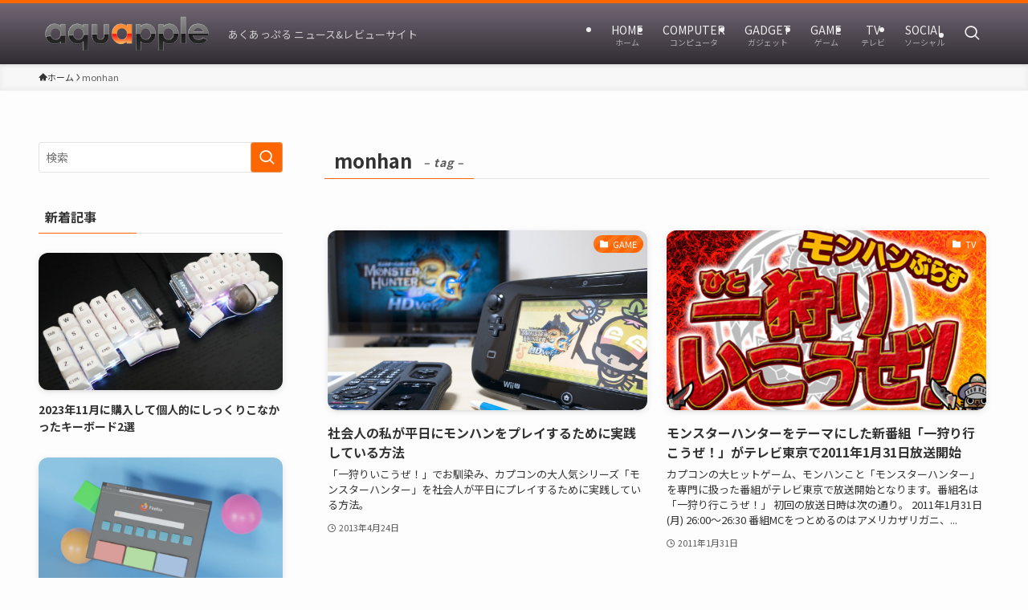

--- FILE ---
content_type: text/html; charset=UTF-8
request_url: https://aquapple.com/tag/monhan/
body_size: 21013
content:
<!DOCTYPE html>
<html lang="ja" data-loaded="false" data-scrolled="false" data-spmenu="closed">
<head>
<meta charset="utf-8">
<meta name="format-detection" content="telephone=no">
<meta http-equiv="X-UA-Compatible" content="IE=edge">
<meta name="viewport" content="width=device-width, viewport-fit=cover">
<title>monhan | aquapple</title>
<meta name='robots' content='max-image-preview:large' />
<link rel='dns-prefetch' href='//webfonts.xserver.jp' />
<link rel="alternate" type="application/rss+xml" title="aquapple &raquo; フィード" href="https://aquapple.com/feed/" />
<link rel="alternate" type="application/rss+xml" title="aquapple &raquo; コメントフィード" href="https://aquapple.com/comments/feed/" />
<link rel="alternate" type="application/rss+xml" title="aquapple &raquo; monhan タグのフィード" href="https://aquapple.com/tag/monhan/feed/" />

<!-- SEO SIMPLE PACK 3.6.2 -->
<link rel="canonical" href="https://aquapple.com/tag/monhan/">
<meta property="og:locale" content="ja_JP">
<meta property="og:type" content="website">
<meta property="og:image" content="https://aquapple.com/wp-content/uploads/2018/08/NO-IMAGE.png">
<meta property="og:title" content="monhan | aquapple">
<meta property="og:url" content="https://aquapple.com/tag/monhan/">
<meta property="og:site_name" content="aquapple">
<meta name="twitter:card" content="summary">
<meta name="twitter:site" content="aquapple">
<!-- Google Analytics (gtag.js) -->
<script async src="https://www.googletagmanager.com/gtag/js?id=G-9MPERWGWX4"></script>
<script>
	window.dataLayer = window.dataLayer || [];
	function gtag(){dataLayer.push(arguments);}
	gtag("js", new Date());
	gtag("config", "G-9MPERWGWX4");
</script>
	<!-- / SEO SIMPLE PACK -->

<style id='wp-img-auto-sizes-contain-inline-css' type='text/css'>
img:is([sizes=auto i],[sizes^="auto," i]){contain-intrinsic-size:3000px 1500px}
/*# sourceURL=wp-img-auto-sizes-contain-inline-css */
</style>
<style id='wp-block-library-inline-css' type='text/css'>
:root{--wp-block-synced-color:#7a00df;--wp-block-synced-color--rgb:122,0,223;--wp-bound-block-color:var(--wp-block-synced-color);--wp-editor-canvas-background:#ddd;--wp-admin-theme-color:#007cba;--wp-admin-theme-color--rgb:0,124,186;--wp-admin-theme-color-darker-10:#006ba1;--wp-admin-theme-color-darker-10--rgb:0,107,160.5;--wp-admin-theme-color-darker-20:#005a87;--wp-admin-theme-color-darker-20--rgb:0,90,135;--wp-admin-border-width-focus:2px}@media (min-resolution:192dpi){:root{--wp-admin-border-width-focus:1.5px}}.wp-element-button{cursor:pointer}:root .has-very-light-gray-background-color{background-color:#eee}:root .has-very-dark-gray-background-color{background-color:#313131}:root .has-very-light-gray-color{color:#eee}:root .has-very-dark-gray-color{color:#313131}:root .has-vivid-green-cyan-to-vivid-cyan-blue-gradient-background{background:linear-gradient(135deg,#00d084,#0693e3)}:root .has-purple-crush-gradient-background{background:linear-gradient(135deg,#34e2e4,#4721fb 50%,#ab1dfe)}:root .has-hazy-dawn-gradient-background{background:linear-gradient(135deg,#faaca8,#dad0ec)}:root .has-subdued-olive-gradient-background{background:linear-gradient(135deg,#fafae1,#67a671)}:root .has-atomic-cream-gradient-background{background:linear-gradient(135deg,#fdd79a,#004a59)}:root .has-nightshade-gradient-background{background:linear-gradient(135deg,#330968,#31cdcf)}:root .has-midnight-gradient-background{background:linear-gradient(135deg,#020381,#2874fc)}:root{--wp--preset--font-size--normal:16px;--wp--preset--font-size--huge:42px}.has-regular-font-size{font-size:1em}.has-larger-font-size{font-size:2.625em}.has-normal-font-size{font-size:var(--wp--preset--font-size--normal)}.has-huge-font-size{font-size:var(--wp--preset--font-size--huge)}.has-text-align-center{text-align:center}.has-text-align-left{text-align:left}.has-text-align-right{text-align:right}.has-fit-text{white-space:nowrap!important}#end-resizable-editor-section{display:none}.aligncenter{clear:both}.items-justified-left{justify-content:flex-start}.items-justified-center{justify-content:center}.items-justified-right{justify-content:flex-end}.items-justified-space-between{justify-content:space-between}.screen-reader-text{border:0;clip-path:inset(50%);height:1px;margin:-1px;overflow:hidden;padding:0;position:absolute;width:1px;word-wrap:normal!important}.screen-reader-text:focus{background-color:#ddd;clip-path:none;color:#444;display:block;font-size:1em;height:auto;left:5px;line-height:normal;padding:15px 23px 14px;text-decoration:none;top:5px;width:auto;z-index:100000}html :where(.has-border-color){border-style:solid}html :where([style*=border-top-color]){border-top-style:solid}html :where([style*=border-right-color]){border-right-style:solid}html :where([style*=border-bottom-color]){border-bottom-style:solid}html :where([style*=border-left-color]){border-left-style:solid}html :where([style*=border-width]){border-style:solid}html :where([style*=border-top-width]){border-top-style:solid}html :where([style*=border-right-width]){border-right-style:solid}html :where([style*=border-bottom-width]){border-bottom-style:solid}html :where([style*=border-left-width]){border-left-style:solid}html :where(img[class*=wp-image-]){height:auto;max-width:100%}:where(figure){margin:0 0 1em}html :where(.is-position-sticky){--wp-admin--admin-bar--position-offset:var(--wp-admin--admin-bar--height,0px)}@media screen and (max-width:600px){html :where(.is-position-sticky){--wp-admin--admin-bar--position-offset:0px}}

/*# sourceURL=wp-block-library-inline-css */
</style><style id='global-styles-inline-css' type='text/css'>
:root{--wp--preset--aspect-ratio--square: 1;--wp--preset--aspect-ratio--4-3: 4/3;--wp--preset--aspect-ratio--3-4: 3/4;--wp--preset--aspect-ratio--3-2: 3/2;--wp--preset--aspect-ratio--2-3: 2/3;--wp--preset--aspect-ratio--16-9: 16/9;--wp--preset--aspect-ratio--9-16: 9/16;--wp--preset--color--black: #000;--wp--preset--color--cyan-bluish-gray: #abb8c3;--wp--preset--color--white: #fff;--wp--preset--color--pale-pink: #f78da7;--wp--preset--color--vivid-red: #cf2e2e;--wp--preset--color--luminous-vivid-orange: #ff6900;--wp--preset--color--luminous-vivid-amber: #fcb900;--wp--preset--color--light-green-cyan: #7bdcb5;--wp--preset--color--vivid-green-cyan: #00d084;--wp--preset--color--pale-cyan-blue: #8ed1fc;--wp--preset--color--vivid-cyan-blue: #0693e3;--wp--preset--color--vivid-purple: #9b51e0;--wp--preset--color--swl-main: var(--color_main);--wp--preset--color--swl-main-thin: var(--color_main_thin);--wp--preset--color--swl-gray: var(--color_gray);--wp--preset--color--swl-deep-01: var(--color_deep01);--wp--preset--color--swl-deep-02: var(--color_deep02);--wp--preset--color--swl-deep-03: var(--color_deep03);--wp--preset--color--swl-deep-04: var(--color_deep04);--wp--preset--color--swl-pale-01: var(--color_pale01);--wp--preset--color--swl-pale-02: var(--color_pale02);--wp--preset--color--swl-pale-03: var(--color_pale03);--wp--preset--color--swl-pale-04: var(--color_pale04);--wp--preset--gradient--vivid-cyan-blue-to-vivid-purple: linear-gradient(135deg,rgb(6,147,227) 0%,rgb(155,81,224) 100%);--wp--preset--gradient--light-green-cyan-to-vivid-green-cyan: linear-gradient(135deg,rgb(122,220,180) 0%,rgb(0,208,130) 100%);--wp--preset--gradient--luminous-vivid-amber-to-luminous-vivid-orange: linear-gradient(135deg,rgb(252,185,0) 0%,rgb(255,105,0) 100%);--wp--preset--gradient--luminous-vivid-orange-to-vivid-red: linear-gradient(135deg,rgb(255,105,0) 0%,rgb(207,46,46) 100%);--wp--preset--gradient--very-light-gray-to-cyan-bluish-gray: linear-gradient(135deg,rgb(238,238,238) 0%,rgb(169,184,195) 100%);--wp--preset--gradient--cool-to-warm-spectrum: linear-gradient(135deg,rgb(74,234,220) 0%,rgb(151,120,209) 20%,rgb(207,42,186) 40%,rgb(238,44,130) 60%,rgb(251,105,98) 80%,rgb(254,248,76) 100%);--wp--preset--gradient--blush-light-purple: linear-gradient(135deg,rgb(255,206,236) 0%,rgb(152,150,240) 100%);--wp--preset--gradient--blush-bordeaux: linear-gradient(135deg,rgb(254,205,165) 0%,rgb(254,45,45) 50%,rgb(107,0,62) 100%);--wp--preset--gradient--luminous-dusk: linear-gradient(135deg,rgb(255,203,112) 0%,rgb(199,81,192) 50%,rgb(65,88,208) 100%);--wp--preset--gradient--pale-ocean: linear-gradient(135deg,rgb(255,245,203) 0%,rgb(182,227,212) 50%,rgb(51,167,181) 100%);--wp--preset--gradient--electric-grass: linear-gradient(135deg,rgb(202,248,128) 0%,rgb(113,206,126) 100%);--wp--preset--gradient--midnight: linear-gradient(135deg,rgb(2,3,129) 0%,rgb(40,116,252) 100%);--wp--preset--font-size--small: 0.9em;--wp--preset--font-size--medium: 1.1em;--wp--preset--font-size--large: 1.25em;--wp--preset--font-size--x-large: 42px;--wp--preset--font-size--xs: 0.75em;--wp--preset--font-size--huge: 1.6em;--wp--preset--spacing--20: 0.44rem;--wp--preset--spacing--30: 0.67rem;--wp--preset--spacing--40: 1rem;--wp--preset--spacing--50: 1.5rem;--wp--preset--spacing--60: 2.25rem;--wp--preset--spacing--70: 3.38rem;--wp--preset--spacing--80: 5.06rem;--wp--preset--shadow--natural: 6px 6px 9px rgba(0, 0, 0, 0.2);--wp--preset--shadow--deep: 12px 12px 50px rgba(0, 0, 0, 0.4);--wp--preset--shadow--sharp: 6px 6px 0px rgba(0, 0, 0, 0.2);--wp--preset--shadow--outlined: 6px 6px 0px -3px rgb(255, 255, 255), 6px 6px rgb(0, 0, 0);--wp--preset--shadow--crisp: 6px 6px 0px rgb(0, 0, 0);}:where(.is-layout-flex){gap: 0.5em;}:where(.is-layout-grid){gap: 0.5em;}body .is-layout-flex{display: flex;}.is-layout-flex{flex-wrap: wrap;align-items: center;}.is-layout-flex > :is(*, div){margin: 0;}body .is-layout-grid{display: grid;}.is-layout-grid > :is(*, div){margin: 0;}:where(.wp-block-columns.is-layout-flex){gap: 2em;}:where(.wp-block-columns.is-layout-grid){gap: 2em;}:where(.wp-block-post-template.is-layout-flex){gap: 1.25em;}:where(.wp-block-post-template.is-layout-grid){gap: 1.25em;}.has-black-color{color: var(--wp--preset--color--black) !important;}.has-cyan-bluish-gray-color{color: var(--wp--preset--color--cyan-bluish-gray) !important;}.has-white-color{color: var(--wp--preset--color--white) !important;}.has-pale-pink-color{color: var(--wp--preset--color--pale-pink) !important;}.has-vivid-red-color{color: var(--wp--preset--color--vivid-red) !important;}.has-luminous-vivid-orange-color{color: var(--wp--preset--color--luminous-vivid-orange) !important;}.has-luminous-vivid-amber-color{color: var(--wp--preset--color--luminous-vivid-amber) !important;}.has-light-green-cyan-color{color: var(--wp--preset--color--light-green-cyan) !important;}.has-vivid-green-cyan-color{color: var(--wp--preset--color--vivid-green-cyan) !important;}.has-pale-cyan-blue-color{color: var(--wp--preset--color--pale-cyan-blue) !important;}.has-vivid-cyan-blue-color{color: var(--wp--preset--color--vivid-cyan-blue) !important;}.has-vivid-purple-color{color: var(--wp--preset--color--vivid-purple) !important;}.has-black-background-color{background-color: var(--wp--preset--color--black) !important;}.has-cyan-bluish-gray-background-color{background-color: var(--wp--preset--color--cyan-bluish-gray) !important;}.has-white-background-color{background-color: var(--wp--preset--color--white) !important;}.has-pale-pink-background-color{background-color: var(--wp--preset--color--pale-pink) !important;}.has-vivid-red-background-color{background-color: var(--wp--preset--color--vivid-red) !important;}.has-luminous-vivid-orange-background-color{background-color: var(--wp--preset--color--luminous-vivid-orange) !important;}.has-luminous-vivid-amber-background-color{background-color: var(--wp--preset--color--luminous-vivid-amber) !important;}.has-light-green-cyan-background-color{background-color: var(--wp--preset--color--light-green-cyan) !important;}.has-vivid-green-cyan-background-color{background-color: var(--wp--preset--color--vivid-green-cyan) !important;}.has-pale-cyan-blue-background-color{background-color: var(--wp--preset--color--pale-cyan-blue) !important;}.has-vivid-cyan-blue-background-color{background-color: var(--wp--preset--color--vivid-cyan-blue) !important;}.has-vivid-purple-background-color{background-color: var(--wp--preset--color--vivid-purple) !important;}.has-black-border-color{border-color: var(--wp--preset--color--black) !important;}.has-cyan-bluish-gray-border-color{border-color: var(--wp--preset--color--cyan-bluish-gray) !important;}.has-white-border-color{border-color: var(--wp--preset--color--white) !important;}.has-pale-pink-border-color{border-color: var(--wp--preset--color--pale-pink) !important;}.has-vivid-red-border-color{border-color: var(--wp--preset--color--vivid-red) !important;}.has-luminous-vivid-orange-border-color{border-color: var(--wp--preset--color--luminous-vivid-orange) !important;}.has-luminous-vivid-amber-border-color{border-color: var(--wp--preset--color--luminous-vivid-amber) !important;}.has-light-green-cyan-border-color{border-color: var(--wp--preset--color--light-green-cyan) !important;}.has-vivid-green-cyan-border-color{border-color: var(--wp--preset--color--vivid-green-cyan) !important;}.has-pale-cyan-blue-border-color{border-color: var(--wp--preset--color--pale-cyan-blue) !important;}.has-vivid-cyan-blue-border-color{border-color: var(--wp--preset--color--vivid-cyan-blue) !important;}.has-vivid-purple-border-color{border-color: var(--wp--preset--color--vivid-purple) !important;}.has-vivid-cyan-blue-to-vivid-purple-gradient-background{background: var(--wp--preset--gradient--vivid-cyan-blue-to-vivid-purple) !important;}.has-light-green-cyan-to-vivid-green-cyan-gradient-background{background: var(--wp--preset--gradient--light-green-cyan-to-vivid-green-cyan) !important;}.has-luminous-vivid-amber-to-luminous-vivid-orange-gradient-background{background: var(--wp--preset--gradient--luminous-vivid-amber-to-luminous-vivid-orange) !important;}.has-luminous-vivid-orange-to-vivid-red-gradient-background{background: var(--wp--preset--gradient--luminous-vivid-orange-to-vivid-red) !important;}.has-very-light-gray-to-cyan-bluish-gray-gradient-background{background: var(--wp--preset--gradient--very-light-gray-to-cyan-bluish-gray) !important;}.has-cool-to-warm-spectrum-gradient-background{background: var(--wp--preset--gradient--cool-to-warm-spectrum) !important;}.has-blush-light-purple-gradient-background{background: var(--wp--preset--gradient--blush-light-purple) !important;}.has-blush-bordeaux-gradient-background{background: var(--wp--preset--gradient--blush-bordeaux) !important;}.has-luminous-dusk-gradient-background{background: var(--wp--preset--gradient--luminous-dusk) !important;}.has-pale-ocean-gradient-background{background: var(--wp--preset--gradient--pale-ocean) !important;}.has-electric-grass-gradient-background{background: var(--wp--preset--gradient--electric-grass) !important;}.has-midnight-gradient-background{background: var(--wp--preset--gradient--midnight) !important;}.has-small-font-size{font-size: var(--wp--preset--font-size--small) !important;}.has-medium-font-size{font-size: var(--wp--preset--font-size--medium) !important;}.has-large-font-size{font-size: var(--wp--preset--font-size--large) !important;}.has-x-large-font-size{font-size: var(--wp--preset--font-size--x-large) !important;}
/*# sourceURL=global-styles-inline-css */
</style>

<link rel='stylesheet' id='swell-icons-css' href='https://aquapple.com/wp-content/themes/swell/build/css/swell-icons.css?ver=2.8.1' type='text/css' media='all' />
<link rel='stylesheet' id='main_style-css' href='https://aquapple.com/wp-content/themes/swell/build/css/main.css?ver=2.8.1' type='text/css' media='all' />
<link rel='stylesheet' id='swell_blocks-css' href='https://aquapple.com/wp-content/themes/swell/build/css/blocks.css?ver=2.8.1' type='text/css' media='all' />
<style id='swell_custom-inline-css' type='text/css'>
:root{--swl-fz--content:4vw;--swl-font_family:"Noto Sans JP", sans-serif;--swl-font_weight:400;--color_main:#ff6600;--color_text:#333;--color_link:#1176d4;--color_htag:#ff6600;--color_bg:#fdfdfd;--color_gradient1:#0300ba;--color_gradient2:#ffffff;--color_main_thin:rgba(255, 128, 0, 0.05 );--color_main_dark:rgba(191, 77, 0, 1 );--color_list_check:#ff6600;--color_list_num:#ff6600;--color_list_good:#86dd7b;--color_list_triangle:#f4e03a;--color_list_bad:#f36060;--color_faq_q:#d55656;--color_faq_a:#6599b7;--color_icon_good:#3cd250;--color_icon_good_bg:#ecffe9;--color_icon_bad:#4b73eb;--color_icon_bad_bg:#eafaff;--color_icon_info:#f578b4;--color_icon_info_bg:#fff0fa;--color_icon_announce:#ffa537;--color_icon_announce_bg:#fff5f0;--color_icon_pen:#7a7a7a;--color_icon_pen_bg:#f7f7f7;--color_icon_book:#787364;--color_icon_book_bg:#f8f6ef;--color_icon_point:#ffa639;--color_icon_check:#86d67c;--color_icon_batsu:#f36060;--color_icon_hatena:#5295cc;--color_icon_caution:#f7da38;--color_icon_memo:#84878a;--color_deep01:#e44141;--color_deep02:#3d79d5;--color_deep03:#63a84d;--color_deep04:#f09f4d;--color_pale01:#fff2f0;--color_pale02:#f3f8fd;--color_pale03:#f1f9ee;--color_pale04:#fdf9ee;--color_mark_blue:#b7e3ff;--color_mark_green:#bdf9c3;--color_mark_yellow:#fcf69f;--color_mark_orange:#ffddbc;--border01:solid 1px var(--color_main);--border02:double 4px var(--color_main);--border03:dashed 2px var(--color_border);--border04:solid 4px var(--color_gray);--card_posts_thumb_ratio:56.25%;--list_posts_thumb_ratio:61.805%;--big_posts_thumb_ratio:56.25%;--thumb_posts_thumb_ratio:61.805%;--blogcard_thumb_ratio:56.25%;--color_header_bg:#fdfdfd;--color_header_text:#efefef;--color_footer_bg:#efefef;--color_footer_text:#333;--container_size:1200px;--article_size:900px;--logo_size_sp:48px;--logo_size_pc:44px;--logo_size_pcfix:32px;}.swl-cell-bg[data-icon="doubleCircle"]{--cell-icon-color:#ffc977}.swl-cell-bg[data-icon="circle"]{--cell-icon-color:#94e29c}.swl-cell-bg[data-icon="triangle"]{--cell-icon-color:#eeda2f}.swl-cell-bg[data-icon="close"]{--cell-icon-color:#ec9191}.swl-cell-bg[data-icon="hatena"]{--cell-icon-color:#93c9da}.swl-cell-bg[data-icon="check"]{--cell-icon-color:#94e29c}.swl-cell-bg[data-icon="line"]{--cell-icon-color:#9b9b9b}.cap_box[data-colset="col1"]{--capbox-color:#f59b5f;--capbox-color--bg:#fff8eb}.cap_box[data-colset="col2"]{--capbox-color:#5fb9f5;--capbox-color--bg:#edf5ff}.cap_box[data-colset="col3"]{--capbox-color:#2fcd90;--capbox-color--bg:#eafaf2}.red_{--the-btn-color:#f74a4a;--the-btn-color2:#ffbc49;--the-solid-shadow: rgba(185, 56, 56, 1 )}.blue_{--the-btn-color:#338df4;--the-btn-color2:#35eaff;--the-solid-shadow: rgba(38, 106, 183, 1 )}.green_{--the-btn-color:#62d847;--the-btn-color2:#7bf7bd;--the-solid-shadow: rgba(74, 162, 53, 1 )}.is-style-btn_normal{--the-btn-radius:80px}.is-style-btn_solid{--the-btn-radius:80px}.is-style-btn_shiny{--the-btn-radius:80px}.is-style-btn_line{--the-btn-radius:80px}.post_content blockquote{padding:1.5em 3em}.post_content blockquote::before,.post_content blockquote::after{content:"\00201c";display:inline-block;position:absolute;font-size:6em;color:rgba(200, 200, 200, .4)}.post_content blockquote::before{font-family:Arial,Helvetica,sans-serif;top:4px;left:8px}.post_content blockquote::after{transform:rotate(180deg);font-family:Arial,Helvetica,sans-serif;bottom:4px;right:8px}.mark_blue{background:-webkit-linear-gradient(transparent 64%,var(--color_mark_blue) 0%);background:linear-gradient(transparent 64%,var(--color_mark_blue) 0%)}.mark_green{background:-webkit-linear-gradient(transparent 64%,var(--color_mark_green) 0%);background:linear-gradient(transparent 64%,var(--color_mark_green) 0%)}.mark_yellow{background:-webkit-linear-gradient(transparent 64%,var(--color_mark_yellow) 0%);background:linear-gradient(transparent 64%,var(--color_mark_yellow) 0%)}.mark_orange{background:-webkit-linear-gradient(transparent 64%,var(--color_mark_orange) 0%);background:linear-gradient(transparent 64%,var(--color_mark_orange) 0%)}[class*="is-style-icon_"]{color:#333;border-width:0;box-shadow:0 2px 2px rgba(0, 0, 0, .05), 0 4px 4px -4px rgba(0, 0, 0, .1)}[class*="is-style-big_icon_"]{border-width:2px;border-style:solid}[data-col="gray"] .c-balloon__text{background:#f7f7f7;border-color:#ccc}[data-col="gray"] .c-balloon__before{border-right-color:#f7f7f7}[data-col="green"] .c-balloon__text{background:#d1f8c2;border-color:#9ddd93}[data-col="green"] .c-balloon__before{border-right-color:#d1f8c2}[data-col="blue"] .c-balloon__text{background:#e2f6ff;border-color:#93d2f0}[data-col="blue"] .c-balloon__before{border-right-color:#e2f6ff}[data-col="red"] .c-balloon__text{background:#ffebeb;border-color:#f48789}[data-col="red"] .c-balloon__before{border-right-color:#ffebeb}[data-col="yellow"] .c-balloon__text{background:#f9f7d2;border-color:#fbe593}[data-col="yellow"] .c-balloon__before{border-right-color:#f9f7d2}.-type-list2 .p-postList__body::after,.-type-big .p-postList__body::after{content: "READ MORE »";}.c-postThumb__cat{background-color:#ff6600;color:#fff;background-image: repeating-linear-gradient(-45deg,rgba(255,255,255,.1),rgba(255,255,255,.1) 6px,transparent 6px,transparent 12px)}.post_content h2:where(:not([class^="swell-block-"]):not(.faq_q):not(.p-postList__title)){border-left:solid 8px var(--color_htag);padding:.75em 1em;background:-webkit-linear-gradient(135deg, transparent 25%, rgba(255, 128, 0, 0.05 ) 25%, rgba(255, 128, 0, 0.05 ) 50%, transparent 50%, transparent 75%, rgba(255, 128, 0, 0.05 ) 75%, rgba(255, 128, 0, 0.05 ));background:linear-gradient(135deg, transparent 25%, rgba(255, 128, 0, 0.05 ) 25%, rgba(255, 128, 0, 0.05 ) 50%, transparent 50%, transparent 75%, rgba(255, 128, 0, 0.05 ) 75%, rgba(255, 128, 0, 0.05 ));background-size:4px 4px}.post_content h2:where(:not([class^="swell-block-"]):not(.faq_q):not(.p-postList__title))::before{position:absolute;display:block;pointer-events:none}.post_content h3:where(:not([class^="swell-block-"]):not(.faq_q):not(.p-postList__title)){padding:0 .5em .5em}.post_content h3:where(:not([class^="swell-block-"]):not(.faq_q):not(.p-postList__title))::before{content:"";width:100%;height:2px;background: repeating-linear-gradient(90deg, var(--color_htag) 0%, var(--color_htag) 29.3%, rgba(150,150,150,.2) 29.3%, rgba(150,150,150,.2) 100%)}.post_content h4:where(:not([class^="swell-block-"]):not(.faq_q):not(.p-postList__title)){padding:0 0 0 16px;border-left:solid 2px var(--color_htag)}.l-header{box-shadow: 0 1px 4px rgba(0,0,0,.12)}.l-header__menuBtn{order:1}.l-header__customBtn{order:3}.l-header__menuBtn{color:#fff;background-color:#ff6600}.l-header__customBtn{color:#fff;background-color:#1e73be}.c-gnav a::after{background:var(--color_main);width:100%;height:2px;transform:scaleX(0)}.p-spHeadMenu .menu-item.-current{border-bottom-color:var(--color_main)}.c-gnav > li:hover > a::after,.c-gnav > .-current > a::after{transform: scaleX(1)}.c-gnav .sub-menu{color:#333;background:#fff}.l-fixHeader::before{opacity:1}#pagetop{border-radius:50%}.c-widget__title.-spmenu{padding:.5em .75em;border-radius:var(--swl-radius--2, 0px);background:var(--color_main);color:#fff;}.c-widget__title.-footer{padding:.5em}.c-widget__title.-footer::before{content:"";bottom:0;left:0;width:40%;z-index:1;background:var(--color_main)}.c-widget__title.-footer::after{content:"";bottom:0;left:0;width:100%;background:var(--color_border)}.c-secTitle{border-left:solid 2px var(--color_main);padding:0em .75em}.p-spMenu{color:#333}.p-spMenu__inner::before{background:#fdfdfd;opacity:1}.p-spMenu__overlay{background:#000;opacity:0.6}[class*="page-numbers"]{color:#fff;background-color:#dedede}.l-topTitleArea.c-filterLayer::before{background-color:#000;opacity:0.2;content:""}@media screen and (min-width: 960px){:root{}.l-header{border-top: solid 4px var(--color_main)}#main_content{order:2}#sidebar{order:1}}@media screen and (max-width: 959px){:root{}.l-header__logo{order:2;text-align:center}}@media screen and (min-width: 600px){:root{--swl-fz--content:16px;}}@media screen and (max-width: 599px){:root{}}@media (min-width: 1108px) {.alignwide{left:-100px;width:calc(100% + 200px);}}@media (max-width: 1108px) {.-sidebar-off .swell-block-fullWide__inner.l-container .alignwide{left:0px;width:100%;}}.l-fixHeader .l-fixHeader__gnav{order:0}[data-scrolled=true] .l-fixHeader[data-ready]{opacity:1;-webkit-transform:translateY(0)!important;transform:translateY(0)!important;visibility:visible}.-body-solid .l-fixHeader{box-shadow:0 2px 4px var(--swl-color_shadow)}.l-fixHeader__inner{align-items:stretch;color:var(--color_header_text);display:flex;padding-bottom:0;padding-top:0;position:relative;z-index:1}.l-fixHeader__logo{align-items:center;display:flex;line-height:1;margin-right:24px;order:0;padding:16px 0}.is-style-btn_normal a,.is-style-btn_shiny a{box-shadow:var(--swl-btn_shadow)}.c-shareBtns__btn,.is-style-balloon>.c-tabList .c-tabList__button,.p-snsCta,[class*=page-numbers]{box-shadow:var(--swl-box_shadow)}.p-articleThumb__img,.p-articleThumb__youtube{box-shadow:var(--swl-img_shadow)}.p-pickupBanners__item .c-bannerLink,.p-postList__thumb{box-shadow:0 2px 8px rgba(0,0,0,.1),0 4px 4px -4px rgba(0,0,0,.1)}.p-postList.-w-ranking li:before{background-image:repeating-linear-gradient(-45deg,hsla(0,0%,100%,.1),hsla(0,0%,100%,.1) 6px,transparent 0,transparent 12px);box-shadow:1px 1px 4px rgba(0,0,0,.2)}:root{--swl-radius--2:2px;--swl-radius--4:4px;--swl-radius--8:8px}.c-categoryList__link,.c-tagList__link,.tag-cloud-link{border-radius:16px;padding:6px 10px}.-related .p-postList__thumb,.is-style-bg_gray,.is-style-bg_main,.is-style-bg_main_thin,.is-style-bg_stripe,.is-style-border_dg,.is-style-border_dm,.is-style-border_sg,.is-style-border_sm,.is-style-dent_box,.is-style-note_box,.is-style-stitch,[class*=is-style-big_icon_],input[type=number],input[type=text],textarea{border-radius:4px}.-ps-style-img .p-postList__link,.-type-thumb .p-postList__link,.p-postList__thumb{border-radius:12px;overflow:hidden;z-index:0}.c-widget .-type-list.-w-ranking .p-postList__item:before{border-radius:16px;left:2px;top:2px}.c-widget .-type-card.-w-ranking .p-postList__item:before{border-radius:0 0 4px 4px}.c-postThumb__cat{border-radius:16px;margin:.5em;padding:0 8px}.cap_box_ttl{border-radius:2px 2px 0 0}.cap_box_content{border-radius:0 0 2px 2px}.cap_box.is-style-small_ttl .cap_box_content{border-radius:0 2px 2px 2px}.cap_box.is-style-inner .cap_box_content,.cap_box.is-style-onborder_ttl .cap_box_content,.cap_box.is-style-onborder_ttl2 .cap_box_content,.cap_box.is-style-onborder_ttl2 .cap_box_ttl,.cap_box.is-style-shadow{border-radius:2px}.is-style-more_btn a,.p-postList__body:after,.submit{border-radius:40px}@media (min-width:960px){#sidebar .-type-list .p-postList__thumb{border-radius:8px}}@media not all and (min-width:960px){.-ps-style-img .p-postList__link,.-type-thumb .p-postList__link,.p-postList__thumb{border-radius:8px}}@media (min-width:960px){.-series .l-header__inner{align-items:stretch;display:flex}.-series .l-header__logo{align-items:center;display:flex;flex-wrap:wrap;margin-right:24px;padding:16px 0}.-series .l-header__logo .c-catchphrase{font-size:13px;padding:4px 0}.-series .c-headLogo{margin-right:16px}.-series-right .l-header__inner{justify-content:space-between}.-series-right .c-gnavWrap{margin-left:auto}.-series-right .w-header{margin-left:12px}.-series-left .w-header{margin-left:auto}}@media (min-width:960px) and (min-width:600px){.-series .c-headLogo{max-width:400px}}.c-gnav .sub-menu a:before,.c-listMenu a:before{-webkit-font-smoothing:antialiased;-moz-osx-font-smoothing:grayscale;font-family:icomoon!important;font-style:normal;font-variant:normal;font-weight:400;line-height:1;text-transform:none}.c-submenuToggleBtn{display:none}.c-listMenu a{padding:.75em 1em .75em 1.5em;transition:padding .25s}.c-listMenu a:hover{padding-left:1.75em;padding-right:.75em}.c-gnav .sub-menu a:before,.c-listMenu a:before{color:inherit;content:"\e921";display:inline-block;left:2px;position:absolute;top:50%;-webkit-transform:translateY(-50%);transform:translateY(-50%);vertical-align:middle}.widget_categories>ul>.cat-item>a,.wp-block-categories-list>li>a{padding-left:1.75em}.c-listMenu .children,.c-listMenu .sub-menu{margin:0}.c-listMenu .children a,.c-listMenu .sub-menu a{font-size:.9em;padding-left:2.5em}.c-listMenu .children a:before,.c-listMenu .sub-menu a:before{left:1em}.c-listMenu .children a:hover,.c-listMenu .sub-menu a:hover{padding-left:2.75em}.c-listMenu .children ul a,.c-listMenu .sub-menu ul a{padding-left:3.25em}.c-listMenu .children ul a:before,.c-listMenu .sub-menu ul a:before{left:1.75em}.c-listMenu .children ul a:hover,.c-listMenu .sub-menu ul a:hover{padding-left:3.5em}.c-gnav li:hover>.sub-menu{opacity:1;visibility:visible}.c-gnav .sub-menu:before{background:inherit;content:"";height:100%;left:0;position:absolute;top:0;width:100%;z-index:0}.c-gnav .sub-menu .sub-menu{left:100%;top:0;z-index:-1}.c-gnav .sub-menu a{padding-left:2em}.c-gnav .sub-menu a:before{left:.5em}.c-gnav .sub-menu a:hover .ttl{left:4px}:root{--color_content_bg:var(--color_bg);}.c-widget__title.-side{padding:.5em}.c-widget__title.-side::before{content:"";bottom:0;left:0;width:40%;z-index:1;background:var(--color_main)}.c-widget__title.-side::after{content:"";bottom:0;left:0;width:100%;background:var(--color_border)}@media screen and (min-width: 960px){:root{}}@media screen and (max-width: 959px){:root{}}@media screen and (min-width: 600px){:root{}}@media screen and (max-width: 599px){:root{}}.swell-block-fullWide__inner.l-container{--swl-fw_inner_pad:var(--swl-pad_container,0px)}@media (min-width:960px){.-sidebar-on .l-content .alignfull,.-sidebar-on .l-content .alignwide{left:-16px;width:calc(100% + 32px)}.swell-block-fullWide__inner.l-article{--swl-fw_inner_pad:var(--swl-pad_post_content,0px)}.-sidebar-on .swell-block-fullWide__inner .alignwide{left:0;width:100%}.-sidebar-on .swell-block-fullWide__inner .alignfull{left:calc(0px - var(--swl-fw_inner_pad, 0))!important;margin-left:0!important;margin-right:0!important;width:calc(100% + var(--swl-fw_inner_pad, 0)*2)!important}}.-index-off .p-toc,.swell-toc-placeholder:empty{display:none}.p-toc.-modal{height:100%;margin:0;overflow-y:auto;padding:0}#main_content .p-toc{border-radius:var(--swl-radius--2,0);margin:4em auto;max-width:800px}#sidebar .p-toc{margin-top:-.5em}.p-toc .__pn:before{content:none!important;counter-increment:none}.p-toc .__prev{margin:0 0 1em}.p-toc .__next{margin:1em 0 0}.p-toc.is-omitted:not([data-omit=ct]) [data-level="2"] .p-toc__childList{display:none}.p-toc.is-omitted:not([data-omit=nest]){position:relative}.p-toc.is-omitted:not([data-omit=nest]):before{background:linear-gradient(hsla(0,0%,100%,0),var(--color_bg));bottom:5em;content:"";height:4em;left:0;opacity:.75;pointer-events:none;position:absolute;width:100%;z-index:1}.p-toc.is-omitted:not([data-omit=nest]):after{background:var(--color_bg);bottom:0;content:"";height:5em;left:0;opacity:.75;position:absolute;width:100%;z-index:1}.p-toc.is-omitted:not([data-omit=nest]) .__next,.p-toc.is-omitted:not([data-omit=nest]) [data-omit="1"]{display:none}.p-toc .p-toc__expandBtn{background-color:#f7f7f7;border:rgba(0,0,0,.2);border-radius:5em;box-shadow:0 0 0 1px #bbb;color:#333;display:block;font-size:14px;line-height:1.5;margin:.75em auto 0;min-width:6em;padding:.5em 1em;position:relative;transition:box-shadow .25s;z-index:2}.p-toc[data-omit=nest] .p-toc__expandBtn{display:inline-block;font-size:13px;margin:0 0 0 1.25em;padding:.5em .75em}.p-toc:not([data-omit=nest]) .p-toc__expandBtn:after,.p-toc:not([data-omit=nest]) .p-toc__expandBtn:before{border-top-color:inherit;border-top-style:dotted;border-top-width:3px;content:"";display:block;height:1px;position:absolute;top:calc(50% - 1px);transition:border-color .25s;width:100%;width:22px}.p-toc:not([data-omit=nest]) .p-toc__expandBtn:before{right:calc(100% + 1em)}.p-toc:not([data-omit=nest]) .p-toc__expandBtn:after{left:calc(100% + 1em)}.p-toc.is-expanded .p-toc__expandBtn{border-color:transparent}.p-toc__ttl{display:block;font-size:1.2em;line-height:1;position:relative;text-align:center}.p-toc__ttl:before{content:"\e918";display:inline-block;font-family:icomoon;margin-right:.5em;padding-bottom:2px;vertical-align:middle}#index_modal .p-toc__ttl{margin-bottom:.5em}.p-toc__list li{line-height:1.6}.p-toc__list>li+li{margin-top:.5em}.p-toc__list .p-toc__childList{padding-left:.5em}.p-toc__list [data-level="3"]{font-size:.9em}.p-toc__list .mininote{display:none}.post_content .p-toc__list{padding-left:0}#sidebar .p-toc__list{margin-bottom:0}#sidebar .p-toc__list .p-toc__childList{padding-left:0}.p-toc__link{color:inherit;font-size:inherit;text-decoration:none}.p-toc__link:hover{opacity:.8}.p-toc.-double{background:var(--color_gray);background:linear-gradient(-45deg,transparent 25%,var(--color_gray) 25%,var(--color_gray) 50%,transparent 50%,transparent 75%,var(--color_gray) 75%,var(--color_gray));background-clip:padding-box;background-size:4px 4px;border-bottom:4px double var(--color_border);border-top:4px double var(--color_border);padding:1.5em 1em 1em}.p-toc.-double .p-toc__ttl{margin-bottom:.75em}@media (min-width:960px){#main_content .p-toc{width:92%}}@media (hover:hover){.p-toc .p-toc__expandBtn:hover{border-color:transparent;box-shadow:0 0 0 2px currentcolor}}@media (min-width:600px){.p-toc.-double{padding:2em}}
/*# sourceURL=swell_custom-inline-css */
</style>
<link rel='stylesheet' id='swell-parts/footer-css' href='https://aquapple.com/wp-content/themes/swell/build/css/modules/parts/footer.css?ver=2.8.1' type='text/css' media='all' />
<link rel='stylesheet' id='swell-page/term-css' href='https://aquapple.com/wp-content/themes/swell/build/css/modules/page/term.css?ver=2.8.1' type='text/css' media='all' />
<style id='classic-theme-styles-inline-css' type='text/css'>
/*! This file is auto-generated */
.wp-block-button__link{color:#fff;background-color:#32373c;border-radius:9999px;box-shadow:none;text-decoration:none;padding:calc(.667em + 2px) calc(1.333em + 2px);font-size:1.125em}.wp-block-file__button{background:#32373c;color:#fff;text-decoration:none}
/*# sourceURL=/wp-includes/css/classic-themes.min.css */
</style>
<link rel='stylesheet' id='contact-form-7-css' href='https://aquapple.com/wp-content/plugins/contact-form-7/includes/css/styles.css?ver=6.1.4' type='text/css' media='all' />
<link rel='stylesheet' id='pochipp-front-css' href='https://aquapple.com/wp-content/plugins/pochipp/dist/css/style.css?ver=1.18.3' type='text/css' media='all' />
<link rel='stylesheet' id='hcb-style-css' href='https://aquapple.com/wp-content/plugins/highlighting-code-block/build/css/hcb--light.css?ver=2.0.1' type='text/css' media='all' />
<style id='hcb-style-inline-css' type='text/css'>
:root{--hcb--fz--base: 14px}:root{--hcb--fz--mobile: 13px}:root{--hcb--ff:Menlo, Consolas, "Hiragino Kaku Gothic ProN", "Hiragino Sans", Meiryo, sans-serif;}
/*# sourceURL=hcb-style-inline-css */
</style>
<script type="text/javascript" src="https://aquapple.com/wp-includes/js/jquery/jquery.min.js?ver=3.7.1" id="jquery-core-js"></script>
<script type="text/javascript" src="//webfonts.xserver.jp/js/xserverv3.js?fadein=0&amp;ver=2.0.9" id="typesquare_std-js"></script>

<link href="https://fonts.googleapis.com/css?family=Noto+Sans+JP:400,700&#038;display=swap" rel="stylesheet">
<noscript><link href="https://aquapple.com/wp-content/themes/swell/build/css/noscript.css" rel="stylesheet"></noscript>
<link rel="https://api.w.org/" href="https://aquapple.com/wp-json/" /><link rel="alternate" title="JSON" type="application/json" href="https://aquapple.com/wp-json/wp/v2/tags/380" />		<style type="text/css">
						ol.footnotes li {list-style-type:decimal;}
						a:link#identifier_0_1924,
a:visited#identifier_0_1924 { color: #eaf2f4; }
a:hover#identifier_0_1924,
a:active#identifier_0_1924 { color: #ccc; }
		</style>
		<style type='text/css'>
#post-9668 h1,#post-9668 h2,#post-9668 h3,#post-9668 .entry-title{ font-family: "新ゴ R";}#post-9668 h4,#post-9668 h5,#post-9668 h6,#post-9668 .widget-entry-card-title{ font-family: "TBUDゴシック R";}#post-9668 .entry-content,#post-9668 .sns-share-message,#post-9668 .related-entry-main-heading,#post-9668 .widget-entry-card-content{ font-family: "TBUDゴシック R";}#post-9668 strong,#post-9668 b{ font-family: "TBUDゴシック E";}#post-4285 h1,#post-4285 h2,#post-4285 h3,#post-4285 .entry-title{ font-family: "新ゴ R";}#post-4285 h4,#post-4285 h5,#post-4285 h6,#post-4285 .widget-entry-card-title{ font-family: "TBUDゴシック R";}#post-4285 .entry-content,#post-4285 .sns-share-message,#post-4285 .related-entry-main-heading,#post-4285 .widget-entry-card-content{ font-family: "TBUDゴシック R";}#post-4285 strong,#post-4285 b{ font-family: "TBUDゴシック E";}</style>
<!-- Pochipp -->
<style id="pchpp_custom_style">:root{--pchpp-color-inline: #069A8E;--pchpp-color-custom: #5ca250;--pchpp-color-custom-2: #8e59e4;--pchpp-color-amazon: #f99a0c;--pchpp-color-rakuten: #e0423c;--pchpp-color-yahoo: #438ee8;--pchpp-color-mercari: #3c3c3c;--pchpp-inline-bg-color: var(--pchpp-color-inline);--pchpp-inline-txt-color: #fff;--pchpp-inline-shadow: 0 1px 4px -1px rgba(0, 0, 0, 0.2);--pchpp-inline-radius: 0px;--pchpp-inline-width: auto;}</style>
<script id="pchpp_vars">window.pchppVars = {};window.pchppVars.ajaxUrl = "https://aquapple.com/wp-admin/admin-ajax.php";window.pchppVars.ajaxNonce = "04b9a1073f";</script>

<!-- / Pochipp -->
<link rel="icon" href="https://aquapple.com/wp-content/uploads/2018/08/cropped-favicon-1-32x32.png" sizes="32x32" />
<link rel="icon" href="https://aquapple.com/wp-content/uploads/2018/08/cropped-favicon-1-192x192.png" sizes="192x192" />
<link rel="apple-touch-icon" href="https://aquapple.com/wp-content/uploads/2018/08/cropped-favicon-1-180x180.png" />
<meta name="msapplication-TileImage" content="https://aquapple.com/wp-content/uploads/2018/08/cropped-favicon-1-270x270.png" />
		<style type="text/css" id="wp-custom-css">
			/* ヘッダー背景をグラデーションに */
:root {
  --color_header_bg: var(--color_main_new);
  --color_main_new :linear-gradient(180deg,#726875 0%,#302C32 100%);
}

/* パンくずリスト末尾に記事タイトルを表示 */
.p-breadcrumb__list {
    flex-wrap: wrap; //記事名が長い場合は折り返す
}
.single .p-breadcrumb__item:last-child>span.p-breadcrumb__text {
    display: block!important; //記事名の表示
    opacity: 1; //記事名を半透明にしない
    white-space: pre-wrap;//記事名が長い場合は折り返す
}		</style>
		
<link rel="stylesheet" href="https://aquapple.com/wp-content/themes/swell/build/css/print.css" media="print" >
</head>
<body>
<div id="body_wrap" class="archive tag tag-monhan tag-380 wp-theme-swell -body-solid -index-off -sidebar-on -frame-off id_380" >
<div id="sp_menu" class="p-spMenu -left">
	<div class="p-spMenu__inner">
		<div class="p-spMenu__closeBtn">
			<button class="c-iconBtn -menuBtn c-plainBtn" data-onclick="toggleMenu" aria-label="メニューを閉じる">
				<i class="c-iconBtn__icon icon-close-thin"></i>
			</button>
		</div>
		<div class="p-spMenu__body">
			<div class="c-widget__title -spmenu">
				MENU			</div>
			<div class="p-spMenu__nav">
				<ul class="c-spnav c-listMenu"><li class="menu-item menu-item-type-custom menu-item-object-custom menu-item-9640"><a href="/">HOME<span class="c-smallNavTitle desc">ホーム</span></a></li>
<li class="menu-item menu-item-type-taxonomy menu-item-object-category menu-item-9635"><a href="https://aquapple.com/category/computer/">COMPUTER<span class="c-smallNavTitle desc">コンピュータ</span></a></li>
<li class="menu-item menu-item-type-taxonomy menu-item-object-category menu-item-9636"><a href="https://aquapple.com/category/gadget/">GADGET<span class="c-smallNavTitle desc">ガジェット</span></a></li>
<li class="menu-item menu-item-type-taxonomy menu-item-object-category menu-item-9637"><a href="https://aquapple.com/category/related-game/">GAME<span class="c-smallNavTitle desc">ゲーム</span></a></li>
<li class="menu-item menu-item-type-taxonomy menu-item-object-category menu-item-9639"><a href="https://aquapple.com/category/related-movie/">TV<span class="c-smallNavTitle desc">テレビ</span></a></li>
<li class="menu-item menu-item-type-taxonomy menu-item-object-category menu-item-9638"><a href="https://aquapple.com/category/social/">SOCIAL<span class="c-smallNavTitle desc">ソーシャル</span></a></li>
</ul>			</div>
					</div>
	</div>
	<div class="p-spMenu__overlay c-overlay" data-onclick="toggleMenu"></div>
</div>
<header id="header" class="l-header -series -series-right" data-spfix="1">
		<div class="l-header__inner l-container">
		<div class="l-header__logo">
			<div class="c-headLogo -img"><a href="https://aquapple.com/" title="aquapple" class="c-headLogo__link" rel="home"><img width="3840" height="768"  src="https://aquapple.com/wp-content/uploads/2023/11/aquapple_logo_v16_8.png" alt="aquapple" class="c-headLogo__img" srcset="https://aquapple.com/wp-content/uploads/2023/11/aquapple_logo_v16_8.png 3840w, https://aquapple.com/wp-content/uploads/2023/11/aquapple_logo_v16_8-1260x252.png 1260w, https://aquapple.com/wp-content/uploads/2023/11/aquapple_logo_v16_8-768x154.png 768w, https://aquapple.com/wp-content/uploads/2023/11/aquapple_logo_v16_8-1536x307.png 1536w, https://aquapple.com/wp-content/uploads/2023/11/aquapple_logo_v16_8-2048x410.png 2048w" sizes="(max-width: 959px) 50vw, 800px" decoding="async" loading="eager" ></a></div>							<div class="c-catchphrase u-thin">あくあっぷる ニュース&amp;レビューサイト</div>
					</div>
		<nav id="gnav" class="l-header__gnav c-gnavWrap">
					<ul class="c-gnav">
			<li class="menu-item menu-item-type-custom menu-item-object-custom menu-item-9640"><a href="/"><span class="ttl">HOME</span><span class="c-smallNavTitle desc">ホーム</span></a></li>
<li class="menu-item menu-item-type-taxonomy menu-item-object-category menu-item-9635"><a href="https://aquapple.com/category/computer/"><span class="ttl">COMPUTER</span><span class="c-smallNavTitle desc">コンピュータ</span></a></li>
<li class="menu-item menu-item-type-taxonomy menu-item-object-category menu-item-9636"><a href="https://aquapple.com/category/gadget/"><span class="ttl">GADGET</span><span class="c-smallNavTitle desc">ガジェット</span></a></li>
<li class="menu-item menu-item-type-taxonomy menu-item-object-category menu-item-9637"><a href="https://aquapple.com/category/related-game/"><span class="ttl">GAME</span><span class="c-smallNavTitle desc">ゲーム</span></a></li>
<li class="menu-item menu-item-type-taxonomy menu-item-object-category menu-item-9639"><a href="https://aquapple.com/category/related-movie/"><span class="ttl">TV</span><span class="c-smallNavTitle desc">テレビ</span></a></li>
<li class="menu-item menu-item-type-taxonomy menu-item-object-category menu-item-9638"><a href="https://aquapple.com/category/social/"><span class="ttl">SOCIAL</span><span class="c-smallNavTitle desc">ソーシャル</span></a></li>
							<li class="menu-item c-gnav__s">
					<button class="c-gnav__sBtn c-plainBtn" data-onclick="toggleSearch" aria-label="検索ボタン">
						<i class="icon-search"></i>
					</button>
				</li>
					</ul>
			</nav>
		<div class="l-header__customBtn sp_">
			<button class="c-iconBtn c-plainBtn" data-onclick="toggleSearch" aria-label="検索ボタン">
			<i class="c-iconBtn__icon icon-search"></i>
							<span class="c-iconBtn__label">SEARCH</span>
					</button>
	</div>
<div class="l-header__menuBtn sp_">
	<button class="c-iconBtn -menuBtn c-plainBtn" data-onclick="toggleMenu" aria-label="メニューボタン">
		<i class="c-iconBtn__icon icon-menu-thin"></i>
					<span class="c-iconBtn__label">MENU</span>
			</button>
</div>
	</div>
	</header>
<div id="fix_header" class="l-fixHeader -series -series-right">
	<div class="l-fixHeader__inner l-container">
		<div class="l-fixHeader__logo">
			<div class="c-headLogo -img"><a href="https://aquapple.com/" title="aquapple" class="c-headLogo__link" rel="home"><img width="3840" height="768"  src="https://aquapple.com/wp-content/uploads/2023/11/aquapple_logo_v16_8.png" alt="aquapple" class="c-headLogo__img" srcset="https://aquapple.com/wp-content/uploads/2023/11/aquapple_logo_v16_8.png 3840w, https://aquapple.com/wp-content/uploads/2023/11/aquapple_logo_v16_8-1260x252.png 1260w, https://aquapple.com/wp-content/uploads/2023/11/aquapple_logo_v16_8-768x154.png 768w, https://aquapple.com/wp-content/uploads/2023/11/aquapple_logo_v16_8-1536x307.png 1536w, https://aquapple.com/wp-content/uploads/2023/11/aquapple_logo_v16_8-2048x410.png 2048w" sizes="(max-width: 959px) 50vw, 800px" decoding="async" loading="eager" ></a></div>		</div>
		<div class="l-fixHeader__gnav c-gnavWrap">
					<ul class="c-gnav">
			<li class="menu-item menu-item-type-custom menu-item-object-custom menu-item-9640"><a href="/"><span class="ttl">HOME</span><span class="c-smallNavTitle desc">ホーム</span></a></li>
<li class="menu-item menu-item-type-taxonomy menu-item-object-category menu-item-9635"><a href="https://aquapple.com/category/computer/"><span class="ttl">COMPUTER</span><span class="c-smallNavTitle desc">コンピュータ</span></a></li>
<li class="menu-item menu-item-type-taxonomy menu-item-object-category menu-item-9636"><a href="https://aquapple.com/category/gadget/"><span class="ttl">GADGET</span><span class="c-smallNavTitle desc">ガジェット</span></a></li>
<li class="menu-item menu-item-type-taxonomy menu-item-object-category menu-item-9637"><a href="https://aquapple.com/category/related-game/"><span class="ttl">GAME</span><span class="c-smallNavTitle desc">ゲーム</span></a></li>
<li class="menu-item menu-item-type-taxonomy menu-item-object-category menu-item-9639"><a href="https://aquapple.com/category/related-movie/"><span class="ttl">TV</span><span class="c-smallNavTitle desc">テレビ</span></a></li>
<li class="menu-item menu-item-type-taxonomy menu-item-object-category menu-item-9638"><a href="https://aquapple.com/category/social/"><span class="ttl">SOCIAL</span><span class="c-smallNavTitle desc">ソーシャル</span></a></li>
							<li class="menu-item c-gnav__s">
					<button class="c-gnav__sBtn c-plainBtn" data-onclick="toggleSearch" aria-label="検索ボタン">
						<i class="icon-search"></i>
					</button>
				</li>
					</ul>
			</div>
	</div>
</div>
<div id="breadcrumb" class="p-breadcrumb -bg-on"><ol class="p-breadcrumb__list l-container"><li class="p-breadcrumb__item"><a href="https://aquapple.com/" class="p-breadcrumb__text"><span class="__home icon-home"> ホーム</span></a></li><li class="p-breadcrumb__item"><span class="p-breadcrumb__text">monhan</span></li></ol></div><div id="content" class="l-content l-container" >
<main id="main_content" class="l-mainContent l-article">
	<div class="l-mainContent__inner">
		<h1 class="c-pageTitle" data-style="b_bottom"><span class="c-pageTitle__inner">monhan<small class="c-pageTitle__subTitle u-fz-14">– tag –</small></span></h1>		<div class="p-termContent l-parent">
					<div class="c-tabBody p-postListTabBody">
				<div id="post_list_tab_1" class="c-tabBody__item" aria-hidden="false">
				<ul class="p-postList -type-card -pc-col3 -sp-col2"><li class="p-postList__item">
	<a href="https://aquapple.com/how-to-office-worker-play-monster-hunter/" class="p-postList__link">
		<div class="p-postList__thumb c-postThumb">
	<figure class="c-postThumb__figure">
		<img width="1260" height="708"  src="[data-uri]" alt="" class="c-postThumb__img u-obf-cover lazyload" sizes="(min-width: 960px) 400px, 50vw" data-src="https://aquapple.com/wp-content/uploads/2013/04/1304242149-1260x708.jpg" data-aspectratio="1260/708" ><noscript><img src="https://aquapple.com/wp-content/uploads/2013/04/1304242149-1260x708.jpg" class="c-postThumb__img u-obf-cover" alt=""></noscript>	</figure>
			<span class="c-postThumb__cat icon-folder" data-cat-id="52">GAME</span>
	</div>
					<div class="p-postList__body">
				<h2 class="p-postList__title">社会人の私が平日にモンハンをプレイするために実践している方法</h2>									<div class="p-postList__excerpt">
						「一狩りいこうぜ！」でお馴染み、カプコンの大人気シリーズ「モンスターハンター」を社会人が平日にプレイするために実践している方法。					</div>
								<div class="p-postList__meta">
					<div class="p-postList__times c-postTimes u-thin">
	<time class="c-postTimes__posted icon-posted" datetime="2013-04-24" aria-label="公開日">2013年4月24日</time></div>
				</div>
			</div>
			</a>
</li>
<li class="p-postList__item">
	<a href="https://aquapple.com/monster-hunter-tv-tokyo-program/" class="p-postList__link">
		<div class="p-postList__thumb c-postThumb">
	<figure class="c-postThumb__figure">
		<img width="512" height="364"  src="[data-uri]" alt="" class="c-postThumb__img u-obf-cover lazyload" sizes="(min-width: 960px) 400px, 50vw" data-src="https://aquapple.com/wp-content/uploads/2013/04/1101312205.jpg" data-aspectratio="512/364" ><noscript><img src="https://aquapple.com/wp-content/uploads/2013/04/1101312205.jpg" class="c-postThumb__img u-obf-cover" alt=""></noscript>	</figure>
			<span class="c-postThumb__cat icon-folder" data-cat-id="13">TV</span>
	</div>
					<div class="p-postList__body">
				<h2 class="p-postList__title">モンスターハンターをテーマにした新番組「一狩り行こうぜ！」がテレビ東京で2011年1月31日放送開始</h2>									<div class="p-postList__excerpt">
						カプコンの大ヒットゲーム、モンハンこと「モンスターハンター」を専門に扱った番組がテレビ東京で放送開始となります。番組名は「一狩り行こうぜ！」 初回の放送日時は次の通り。 2011年1月31日(月) 26:00～26:30 番組MCをつとめるのはアメリカザリガニ、...					</div>
								<div class="p-postList__meta">
					<div class="p-postList__times c-postTimes u-thin">
	<time class="c-postTimes__posted icon-posted" datetime="2011-01-31" aria-label="公開日">2011年1月31日</time></div>
				</div>
			</div>
			</a>
</li>
</ul><div class="c-pagination">
<span class="page-numbers current">1</span></div>
				</div>
								</div>
					</div>
	</div>
</main>
<aside id="sidebar" class="l-sidebar">
	<div id="search-4" class="c-widget widget_search"><form role="search" method="get" class="c-searchForm" action="https://aquapple.com/" role="search">
	<input type="text" value="" name="s" class="c-searchForm__s s" placeholder="検索" aria-label="検索ワード">
	<button type="submit" class="c-searchForm__submit icon-search hov-opacity u-bg-main" value="search" aria-label="検索を実行する"></button>
</form>
</div><div id="swell_new_posts-2" class="c-widget widget_swell_new_posts"><div class="c-widget__title -side">新着記事</div><ul class="p-postList -type-card -w-new">	<li class="p-postList__item">
		<a href="https://aquapple.com/buy-2023-nov-gadget/" class="p-postList__link">
			<div class="p-postList__thumb c-postThumb">
				<figure class="c-postThumb__figure">
					<img width="1400" height="1021"  src="[data-uri]" alt="" class="c-postThumb__img u-obf-cover lazyload" sizes="(min-width: 600px) 320px, 50vw" data-src="https://aquapple.com/wp-content/uploads/2023/11/image.png" data-srcset="https://aquapple.com/wp-content/uploads/2023/11/image.png 1400w, https://aquapple.com/wp-content/uploads/2023/11/image-971x708.png 971w, https://aquapple.com/wp-content/uploads/2023/11/image-768x560.png 768w" data-aspectratio="1400/1021" ><noscript><img src="https://aquapple.com/wp-content/uploads/2023/11/image.png" class="c-postThumb__img u-obf-cover" alt=""></noscript>				</figure>
			</div>
			<div class="p-postList__body">
				<div class="p-postList__title">2023年11月に購入して個人的にしっくりこなかったキーボード2選</div>
				<div class="p-postList__meta">
														</div>
			</div>
		</a>
	</li>
	<li class="p-postList__item">
		<a href="https://aquapple.com/mozilla-firefox-120-0-release/" class="p-postList__link">
			<div class="p-postList__thumb c-postThumb">
				<figure class="c-postThumb__figure">
					<img width="1920" height="1080"  src="[data-uri]" alt="" class="c-postThumb__img u-obf-cover lazyload" sizes="(min-width: 600px) 320px, 50vw" data-src="https://aquapple.com/wp-content/uploads/2023/11/fig-23-11-2023_07-47-41.jpg" data-srcset="https://aquapple.com/wp-content/uploads/2023/11/fig-23-11-2023_07-47-41.jpg 1920w, https://aquapple.com/wp-content/uploads/2023/11/fig-23-11-2023_07-47-41-1260x708.jpg 1260w, https://aquapple.com/wp-content/uploads/2023/11/fig-23-11-2023_07-47-41-768x432.jpg 768w, https://aquapple.com/wp-content/uploads/2023/11/fig-23-11-2023_07-47-41-1536x864.jpg 1536w" data-aspectratio="1920/1080" ><noscript><img src="https://aquapple.com/wp-content/uploads/2023/11/fig-23-11-2023_07-47-41.jpg" class="c-postThumb__img u-obf-cover" alt=""></noscript>				</figure>
			</div>
			<div class="p-postList__body">
				<div class="p-postList__title">Mozilla Firefox 120.0 リリース</div>
				<div class="p-postList__meta">
														</div>
			</div>
		</a>
	</li>
	<li class="p-postList__item">
		<a href="https://aquapple.com/site-design-update-2023/" class="p-postList__link">
			<div class="p-postList__thumb c-postThumb">
				<figure class="c-postThumb__figure">
					<img width="1920" height="1080"  src="[data-uri]" alt="" class="c-postThumb__img u-obf-cover lazyload" sizes="(min-width: 600px) 320px, 50vw" data-src="https://aquapple.com/wp-content/uploads/2023/11/fig-23-11-2023_07-28-48.jpg" data-srcset="https://aquapple.com/wp-content/uploads/2023/11/fig-23-11-2023_07-28-48.jpg 1920w, https://aquapple.com/wp-content/uploads/2023/11/fig-23-11-2023_07-28-48-1260x708.jpg 1260w, https://aquapple.com/wp-content/uploads/2023/11/fig-23-11-2023_07-28-48-768x432.jpg 768w, https://aquapple.com/wp-content/uploads/2023/11/fig-23-11-2023_07-28-48-1536x864.jpg 1536w" data-aspectratio="1920/1080" ><noscript><img src="https://aquapple.com/wp-content/uploads/2023/11/fig-23-11-2023_07-28-48.jpg" class="c-postThumb__img u-obf-cover" alt=""></noscript>				</figure>
			</div>
			<div class="p-postList__body">
				<div class="p-postList__title">サイトデザインをブラッシュアップしました</div>
				<div class="p-postList__meta">
														</div>
			</div>
		</a>
	</li>
	<li class="p-postList__item">
		<a href="https://aquapple.com/wordpress-6-4-1-release/" class="p-postList__link">
			<div class="p-postList__thumb c-postThumb">
				<figure class="c-postThumb__figure">
					<img width="1260" height="708"  src="[data-uri]" alt="" class="c-postThumb__img u-obf-cover lazyload" sizes="(min-width: 600px) 320px, 50vw" data-src="https://aquapple.com/wp-content/uploads/2013/04/1304071720.jpg" data-aspectratio="1260/708" ><noscript><img src="https://aquapple.com/wp-content/uploads/2013/04/1304071720.jpg" class="c-postThumb__img u-obf-cover" alt=""></noscript>				</figure>
			</div>
			<div class="p-postList__body">
				<div class="p-postList__title">WordPress 6.4.1 メンテナンスリリース</div>
				<div class="p-postList__meta">
														</div>
			</div>
		</a>
	</li>
	<li class="p-postList__item">
		<a href="https://aquapple.com/purchase-realforce-r3he21/" class="p-postList__link">
			<div class="p-postList__thumb c-postThumb">
				<figure class="c-postThumb__figure">
					<img width="2560" height="1920"  src="[data-uri]" alt="" class="c-postThumb__img u-obf-cover lazyload" sizes="(min-width: 600px) 320px, 50vw" data-src="https://aquapple.com/wp-content/uploads/2023/11/IMG_7619-scaled.jpg" data-srcset="https://aquapple.com/wp-content/uploads/2023/11/IMG_7619-scaled.jpg 2560w, https://aquapple.com/wp-content/uploads/2023/11/IMG_7619-944x708.jpg 944w, https://aquapple.com/wp-content/uploads/2023/11/IMG_7619-768x576.jpg 768w, https://aquapple.com/wp-content/uploads/2023/11/IMG_7619-1536x1152.jpg 1536w, https://aquapple.com/wp-content/uploads/2023/11/IMG_7619-2048x1536.jpg 2048w" data-aspectratio="2560/1920" ><noscript><img src="https://aquapple.com/wp-content/uploads/2023/11/IMG_7619-scaled.jpg" class="c-postThumb__img u-obf-cover" alt=""></noscript>				</figure>
			</div>
			<div class="p-postList__body">
				<div class="p-postList__title">至極のキーボード「Realforce R3」を購入</div>
				<div class="p-postList__meta">
														</div>
			</div>
		</a>
	</li>
</ul></div><div id="swell_popular_posts-2" class="c-widget widget_swell_popular_posts"><div class="c-widget__title -side">人気記事</div><ul class="p-postList -type-card -w-ranking">	<li class="p-postList__item">
		<a href="https://aquapple.com/cmd-systeminfo/" class="p-postList__link">
			<div class="p-postList__thumb c-postThumb">
				<figure class="c-postThumb__figure">
					<img width="1920" height="1080"  src="[data-uri]" alt="" class="c-postThumb__img u-obf-cover lazyload" sizes="(min-width: 600px) 320px, 50vw" data-src="https://aquapple.com/wp-content/uploads/2009/08/20180821-2.jpg" data-srcset="https://aquapple.com/wp-content/uploads/2009/08/20180821-2.jpg 1920w, https://aquapple.com/wp-content/uploads/2009/08/20180821-2-1260x708.jpg 1260w, https://aquapple.com/wp-content/uploads/2009/08/20180821-2-768x432.jpg 768w, https://aquapple.com/wp-content/uploads/2009/08/20180821-2-120x67.jpg 120w, https://aquapple.com/wp-content/uploads/2009/08/20180821-2-160x90.jpg 160w, https://aquapple.com/wp-content/uploads/2009/08/20180821-2-320x180.jpg 320w" data-aspectratio="1920/1080" ><noscript><img src="https://aquapple.com/wp-content/uploads/2009/08/20180821-2.jpg" class="c-postThumb__img u-obf-cover" alt=""></noscript>				</figure>
			</div>
			<div class="p-postList__body">
				<div class="p-postList__title">Windowsで起動時間を知るにはコマンドプロンプトで「systeminfo」</div>
				<div class="p-postList__meta">
														</div>
			</div>
		</a>
	</li>
	<li class="p-postList__item">
		<a href="https://aquapple.com/apple-watch-activity-not-worked/" class="p-postList__link">
			<div class="p-postList__thumb c-postThumb">
				<figure class="c-postThumb__figure">
					<img width="1920" height="1080"  src="[data-uri]" alt="" class="c-postThumb__img u-obf-cover lazyload" sizes="(min-width: 600px) 320px, 50vw" data-src="https://aquapple.com/wp-content/uploads/2019/06/fig-19-06-2019_01-49-08.jpg" data-srcset="https://aquapple.com/wp-content/uploads/2019/06/fig-19-06-2019_01-49-08.jpg 1920w, https://aquapple.com/wp-content/uploads/2019/06/fig-19-06-2019_01-49-08-1260x708.jpg 1260w, https://aquapple.com/wp-content/uploads/2019/06/fig-19-06-2019_01-49-08-768x432.jpg 768w, https://aquapple.com/wp-content/uploads/2019/06/fig-19-06-2019_01-49-08-120x68.jpg 120w, https://aquapple.com/wp-content/uploads/2019/06/fig-19-06-2019_01-49-08-160x90.jpg 160w, https://aquapple.com/wp-content/uploads/2019/06/fig-19-06-2019_01-49-08-320x180.jpg 320w, https://aquapple.com/wp-content/uploads/2019/06/fig-19-06-2019_01-49-08-376x212.jpg 376w" data-aspectratio="1920/1080" ><noscript><img src="https://aquapple.com/wp-content/uploads/2019/06/fig-19-06-2019_01-49-08.jpg" class="c-postThumb__img u-obf-cover" alt=""></noscript>				</figure>
			</div>
			<div class="p-postList__body">
				<div class="p-postList__title">アップルウォッチが心拍数を計測しなくなる問題、再起動で解決</div>
				<div class="p-postList__meta">
														</div>
			</div>
		</a>
	</li>
	<li class="p-postList__item">
		<a href="https://aquapple.com/nhk-display-clock-font/" class="p-postList__link">
			<div class="p-postList__thumb c-postThumb">
				<figure class="c-postThumb__figure">
					<img width="512" height="286"  src="[data-uri]" alt="" class="c-postThumb__img u-obf-cover lazyload" sizes="(min-width: 600px) 320px, 50vw" data-src="https://aquapple.com/wp-content/uploads/2013/04/20090305_620229.jpg" data-aspectratio="512/286" ><noscript><img src="https://aquapple.com/wp-content/uploads/2013/04/20090305_620229.jpg" class="c-postThumb__img u-obf-cover" alt=""></noscript>				</figure>
			</div>
			<div class="p-postList__body">
				<div class="p-postList__title">NHKの時計表示を再現する</div>
				<div class="p-postList__meta">
														</div>
			</div>
		</a>
	</li>
	<li class="p-postList__item">
		<a href="https://aquapple.com/angelbeats-ending-pictures/" class="p-postList__link">
			<div class="p-postList__thumb c-postThumb">
				<figure class="c-postThumb__figure">
					<img width="512" height="288"  src="[data-uri]" alt="" class="c-postThumb__img u-obf-cover lazyload" sizes="(min-width: 600px) 320px, 50vw" data-src="https://aquapple.com/wp-content/uploads/2013/04/100411202912.jpg" data-aspectratio="512/288" ><noscript><img src="https://aquapple.com/wp-content/uploads/2013/04/100411202912.jpg" class="c-postThumb__img u-obf-cover" alt=""></noscript>				</figure>
			</div>
			<div class="p-postList__body">
				<div class="p-postList__title">Angel Beats! エンディング一枚絵のまとめ</div>
				<div class="p-postList__meta">
														</div>
			</div>
		</a>
	</li>
	<li class="p-postList__item">
		<a href="https://aquapple.com/howto-make-macosx-el-capitan-usb-installer/" class="p-postList__link">
			<div class="p-postList__thumb c-postThumb">
				<figure class="c-postThumb__figure">
					<img width="2560" height="1600"  src="[data-uri]" alt="" class="c-postThumb__img u-obf-cover lazyload" sizes="(min-width: 600px) 320px, 50vw" data-src="https://aquapple.com/wp-content/uploads/2020/08/macOS_mojave_wallpaper_day-scaled.jpg" data-srcset="https://aquapple.com/wp-content/uploads/2020/08/macOS_mojave_wallpaper_day-scaled.jpg 2560w, https://aquapple.com/wp-content/uploads/2020/08/macOS_mojave_wallpaper_day-1133x708.jpg 1133w, https://aquapple.com/wp-content/uploads/2020/08/macOS_mojave_wallpaper_day-768x480.jpg 768w, https://aquapple.com/wp-content/uploads/2020/08/macOS_mojave_wallpaper_day-1536x960.jpg 1536w, https://aquapple.com/wp-content/uploads/2020/08/macOS_mojave_wallpaper_day-2048x1280.jpg 2048w" data-aspectratio="2560/1600" ><noscript><img src="https://aquapple.com/wp-content/uploads/2020/08/macOS_mojave_wallpaper_day-scaled.jpg" class="c-postThumb__img u-obf-cover" alt=""></noscript>				</figure>
			</div>
			<div class="p-postList__body">
				<div class="p-postList__title">macOS Mojave上でMac OS X El CapitanのインストールUSBを作成する方法</div>
				<div class="p-postList__meta">
														</div>
			</div>
		</a>
	</li>
</ul></div><div id="swell_ad_widget-2" class="c-widget widget_swell_ad_widget pc_"><script async src="//pagead2.googlesyndication.com/pagead/js/adsbygoogle.js"></script>
<!-- aquapple.com(HTTPS) -->
<ins class="adsbygoogle"
     style="display:block"
     data-ad-client="ca-pub-8265208865679703"
     data-ad-slot="4825747001"
     data-ad-format="auto"
     data-full-width-responsive="true"></ins>
<script>
(adsbygoogle = window.adsbygoogle || []).push({});
</script></div><div id="categories-4" class="c-widget c-listMenu widget_categories"><div class="c-widget__title -side">カテゴリー</div><form action="https://aquapple.com" method="get"><label class="screen-reader-text" for="cat">カテゴリー</label><select  name='cat' id='cat' class='postform'>
	<option value='-1'>カテゴリーを選択</option>
	<option class="level-0" value="951">COMPUTER&nbsp;&nbsp;(934)</option>
	<option class="level-1" value="14">&nbsp;&nbsp;&nbsp;Apple関連&nbsp;&nbsp;(453)</option>
	<option class="level-2" value="15">&nbsp;&nbsp;&nbsp;&nbsp;&nbsp;&nbsp;iPhone&amp;iPod&amp;iPad&amp;iTunes関連&nbsp;&nbsp;(330)</option>
	<option class="level-2" value="38">&nbsp;&nbsp;&nbsp;&nbsp;&nbsp;&nbsp;Mac OS X関連&nbsp;&nbsp;(52)</option>
	<option class="level-1" value="19">&nbsp;&nbsp;&nbsp;Linux関連&nbsp;&nbsp;(8)</option>
	<option class="level-1" value="16">&nbsp;&nbsp;&nbsp;Microsoft関連&nbsp;&nbsp;(472)</option>
	<option class="level-2" value="17">&nbsp;&nbsp;&nbsp;&nbsp;&nbsp;&nbsp;Windows関連&nbsp;&nbsp;(454)</option>
	<option class="level-3" value="18">&nbsp;&nbsp;&nbsp;&nbsp;&nbsp;&nbsp;&nbsp;&nbsp;&nbsp;ソフトウェア関連&nbsp;&nbsp;(345)</option>
	<option class="level-4" value="21">&nbsp;&nbsp;&nbsp;&nbsp;&nbsp;&nbsp;&nbsp;&nbsp;&nbsp;&nbsp;&nbsp;&nbsp;Firefox&nbsp;&nbsp;(148)</option>
	<option class="level-0" value="952">GADGET&nbsp;&nbsp;(260)</option>
	<option class="level-0" value="52">GAME&nbsp;&nbsp;(325)</option>
	<option class="level-0" value="59">no music, no life&nbsp;&nbsp;(96)</option>
	<option class="level-0" value="954">SOCIAL&nbsp;&nbsp;(46)</option>
	<option class="level-0" value="13">TV&nbsp;&nbsp;(719)</option>
	<option class="level-0" value="9">ウェブサイト&amp;デザイン関連&nbsp;&nbsp;(321)</option>
	<option class="level-1" value="20">&nbsp;&nbsp;&nbsp;mixi関連&nbsp;&nbsp;(15)</option>
	<option class="level-0" value="6">サイトの更新状況&nbsp;&nbsp;(74)</option>
	<option class="level-0" value="22">ドラえもんある生活&nbsp;&nbsp;(44)</option>
	<option class="level-0" value="12">携帯電話関連&nbsp;&nbsp;(167)</option>
	<option class="level-0" value="8">日常生活&nbsp;&nbsp;(267)</option>
	<option class="level-0" value="135">自作パソコン&nbsp;&nbsp;(50)</option>
	<option class="level-0" value="10">興味あるもの&nbsp;&nbsp;(165)</option>
</select>
</form><script type="text/javascript">
/* <![CDATA[ */

( ( dropdownId ) => {
	const dropdown = document.getElementById( dropdownId );
	function onSelectChange() {
		setTimeout( () => {
			if ( 'escape' === dropdown.dataset.lastkey ) {
				return;
			}
			if ( dropdown.value && parseInt( dropdown.value ) > 0 && dropdown instanceof HTMLSelectElement ) {
				dropdown.parentElement.submit();
			}
		}, 250 );
	}
	function onKeyUp( event ) {
		if ( 'Escape' === event.key ) {
			dropdown.dataset.lastkey = 'escape';
		} else {
			delete dropdown.dataset.lastkey;
		}
	}
	function onClick() {
		delete dropdown.dataset.lastkey;
	}
	dropdown.addEventListener( 'keyup', onKeyUp );
	dropdown.addEventListener( 'click', onClick );
	dropdown.addEventListener( 'change', onSelectChange );
})( "cat" );

//# sourceURL=WP_Widget_Categories%3A%3Awidget
/* ]]> */
</script>
</div><div id="archives-2" class="c-widget c-listMenu widget_archive"><div class="c-widget__title -side">アーカイブ</div>		<label class="screen-reader-text" for="archives-dropdown-2">アーカイブ</label>
		<select id="archives-dropdown-2" name="archive-dropdown">
			
			<option value="">月を選択</option>
				<option value='https://aquapple.com/2023/11/'> 2023年11月 &nbsp;(5)</option>
	<option value='https://aquapple.com/2021/05/'> 2021年5月 &nbsp;(3)</option>
	<option value='https://aquapple.com/2020/08/'> 2020年8月 &nbsp;(6)</option>
	<option value='https://aquapple.com/2020/06/'> 2020年6月 &nbsp;(1)</option>
	<option value='https://aquapple.com/2019/10/'> 2019年10月 &nbsp;(3)</option>
	<option value='https://aquapple.com/2019/09/'> 2019年9月 &nbsp;(1)</option>
	<option value='https://aquapple.com/2019/08/'> 2019年8月 &nbsp;(1)</option>
	<option value='https://aquapple.com/2019/07/'> 2019年7月 &nbsp;(4)</option>
	<option value='https://aquapple.com/2019/06/'> 2019年6月 &nbsp;(11)</option>
	<option value='https://aquapple.com/2019/05/'> 2019年5月 &nbsp;(2)</option>
	<option value='https://aquapple.com/2018/08/'> 2018年8月 &nbsp;(8)</option>
	<option value='https://aquapple.com/2018/02/'> 2018年2月 &nbsp;(1)</option>
	<option value='https://aquapple.com/2015/09/'> 2015年9月 &nbsp;(1)</option>
	<option value='https://aquapple.com/2015/06/'> 2015年6月 &nbsp;(1)</option>
	<option value='https://aquapple.com/2015/05/'> 2015年5月 &nbsp;(2)</option>
	<option value='https://aquapple.com/2015/04/'> 2015年4月 &nbsp;(17)</option>
	<option value='https://aquapple.com/2014/06/'> 2014年6月 &nbsp;(1)</option>
	<option value='https://aquapple.com/2014/03/'> 2014年3月 &nbsp;(1)</option>
	<option value='https://aquapple.com/2014/01/'> 2014年1月 &nbsp;(16)</option>
	<option value='https://aquapple.com/2013/12/'> 2013年12月 &nbsp;(10)</option>
	<option value='https://aquapple.com/2013/10/'> 2013年10月 &nbsp;(5)</option>
	<option value='https://aquapple.com/2013/09/'> 2013年9月 &nbsp;(1)</option>
	<option value='https://aquapple.com/2013/08/'> 2013年8月 &nbsp;(6)</option>
	<option value='https://aquapple.com/2013/05/'> 2013年5月 &nbsp;(8)</option>
	<option value='https://aquapple.com/2013/04/'> 2013年4月 &nbsp;(9)</option>
	<option value='https://aquapple.com/2013/03/'> 2013年3月 &nbsp;(10)</option>
	<option value='https://aquapple.com/2013/02/'> 2013年2月 &nbsp;(7)</option>
	<option value='https://aquapple.com/2013/01/'> 2013年1月 &nbsp;(5)</option>
	<option value='https://aquapple.com/2012/12/'> 2012年12月 &nbsp;(1)</option>
	<option value='https://aquapple.com/2012/10/'> 2012年10月 &nbsp;(9)</option>
	<option value='https://aquapple.com/2012/09/'> 2012年9月 &nbsp;(18)</option>
	<option value='https://aquapple.com/2012/08/'> 2012年8月 &nbsp;(21)</option>
	<option value='https://aquapple.com/2012/07/'> 2012年7月 &nbsp;(14)</option>
	<option value='https://aquapple.com/2012/06/'> 2012年6月 &nbsp;(17)</option>
	<option value='https://aquapple.com/2012/05/'> 2012年5月 &nbsp;(16)</option>
	<option value='https://aquapple.com/2012/04/'> 2012年4月 &nbsp;(23)</option>
	<option value='https://aquapple.com/2012/03/'> 2012年3月 &nbsp;(22)</option>
	<option value='https://aquapple.com/2012/02/'> 2012年2月 &nbsp;(28)</option>
	<option value='https://aquapple.com/2012/01/'> 2012年1月 &nbsp;(35)</option>
	<option value='https://aquapple.com/2011/12/'> 2011年12月 &nbsp;(31)</option>
	<option value='https://aquapple.com/2011/11/'> 2011年11月 &nbsp;(30)</option>
	<option value='https://aquapple.com/2011/10/'> 2011年10月 &nbsp;(32)</option>
	<option value='https://aquapple.com/2011/09/'> 2011年9月 &nbsp;(9)</option>
	<option value='https://aquapple.com/2011/08/'> 2011年8月 &nbsp;(4)</option>
	<option value='https://aquapple.com/2011/07/'> 2011年7月 &nbsp;(12)</option>
	<option value='https://aquapple.com/2011/06/'> 2011年6月 &nbsp;(21)</option>
	<option value='https://aquapple.com/2011/05/'> 2011年5月 &nbsp;(21)</option>
	<option value='https://aquapple.com/2011/04/'> 2011年4月 &nbsp;(28)</option>
	<option value='https://aquapple.com/2011/03/'> 2011年3月 &nbsp;(8)</option>
	<option value='https://aquapple.com/2011/02/'> 2011年2月 &nbsp;(44)</option>
	<option value='https://aquapple.com/2011/01/'> 2011年1月 &nbsp;(62)</option>
	<option value='https://aquapple.com/2010/12/'> 2010年12月 &nbsp;(62)</option>
	<option value='https://aquapple.com/2010/11/'> 2010年11月 &nbsp;(60)</option>
	<option value='https://aquapple.com/2010/10/'> 2010年10月 &nbsp;(62)</option>
	<option value='https://aquapple.com/2010/09/'> 2010年9月 &nbsp;(60)</option>
	<option value='https://aquapple.com/2010/08/'> 2010年8月 &nbsp;(62)</option>
	<option value='https://aquapple.com/2010/07/'> 2010年7月 &nbsp;(62)</option>
	<option value='https://aquapple.com/2010/06/'> 2010年6月 &nbsp;(60)</option>
	<option value='https://aquapple.com/2010/05/'> 2010年5月 &nbsp;(62)</option>
	<option value='https://aquapple.com/2010/04/'> 2010年4月 &nbsp;(60)</option>
	<option value='https://aquapple.com/2010/03/'> 2010年3月 &nbsp;(62)</option>
	<option value='https://aquapple.com/2010/02/'> 2010年2月 &nbsp;(56)</option>
	<option value='https://aquapple.com/2010/01/'> 2010年1月 &nbsp;(66)</option>
	<option value='https://aquapple.com/2009/12/'> 2009年12月 &nbsp;(62)</option>
	<option value='https://aquapple.com/2009/11/'> 2009年11月 &nbsp;(60)</option>
	<option value='https://aquapple.com/2009/10/'> 2009年10月 &nbsp;(70)</option>
	<option value='https://aquapple.com/2009/09/'> 2009年9月 &nbsp;(60)</option>
	<option value='https://aquapple.com/2009/08/'> 2009年8月 &nbsp;(62)</option>
	<option value='https://aquapple.com/2009/07/'> 2009年7月 &nbsp;(70)</option>
	<option value='https://aquapple.com/2009/06/'> 2009年6月 &nbsp;(60)</option>
	<option value='https://aquapple.com/2009/05/'> 2009年5月 &nbsp;(62)</option>
	<option value='https://aquapple.com/2009/04/'> 2009年4月 &nbsp;(70)</option>
	<option value='https://aquapple.com/2009/03/'> 2009年3月 &nbsp;(64)</option>
	<option value='https://aquapple.com/2009/02/'> 2009年2月 &nbsp;(56)</option>
	<option value='https://aquapple.com/2009/01/'> 2009年1月 &nbsp;(64)</option>
	<option value='https://aquapple.com/2008/12/'> 2008年12月 &nbsp;(62)</option>
	<option value='https://aquapple.com/2008/11/'> 2008年11月 &nbsp;(64)</option>
	<option value='https://aquapple.com/2008/10/'> 2008年10月 &nbsp;(68)</option>
	<option value='https://aquapple.com/2008/09/'> 2008年9月 &nbsp;(90)</option>
	<option value='https://aquapple.com/2008/08/'> 2008年8月 &nbsp;(20)</option>
	<option value='https://aquapple.com/2008/07/'> 2008年7月 &nbsp;(3)</option>
	<option value='https://aquapple.com/2008/06/'> 2008年6月 &nbsp;(4)</option>
	<option value='https://aquapple.com/2008/05/'> 2008年5月 &nbsp;(1)</option>
	<option value='https://aquapple.com/2007/12/'> 2007年12月 &nbsp;(1)</option>
	<option value='https://aquapple.com/2007/11/'> 2007年11月 &nbsp;(5)</option>
	<option value='https://aquapple.com/2007/10/'> 2007年10月 &nbsp;(3)</option>
	<option value='https://aquapple.com/2007/09/'> 2007年9月 &nbsp;(4)</option>
	<option value='https://aquapple.com/2007/08/'> 2007年8月 &nbsp;(6)</option>
	<option value='https://aquapple.com/2007/07/'> 2007年7月 &nbsp;(1)</option>
	<option value='https://aquapple.com/2007/06/'> 2007年6月 &nbsp;(4)</option>
	<option value='https://aquapple.com/2007/05/'> 2007年5月 &nbsp;(1)</option>
	<option value='https://aquapple.com/2007/02/'> 2007年2月 &nbsp;(2)</option>
	<option value='https://aquapple.com/2007/01/'> 2007年1月 &nbsp;(7)</option>
	<option value='https://aquapple.com/2006/12/'> 2006年12月 &nbsp;(3)</option>
	<option value='https://aquapple.com/2006/11/'> 2006年11月 &nbsp;(1)</option>
	<option value='https://aquapple.com/2006/10/'> 2006年10月 &nbsp;(3)</option>
	<option value='https://aquapple.com/2006/09/'> 2006年9月 &nbsp;(6)</option>
	<option value='https://aquapple.com/2006/08/'> 2006年8月 &nbsp;(2)</option>
	<option value='https://aquapple.com/2006/07/'> 2006年7月 &nbsp;(6)</option>
	<option value='https://aquapple.com/2006/06/'> 2006年6月 &nbsp;(3)</option>
	<option value='https://aquapple.com/2006/05/'> 2006年5月 &nbsp;(11)</option>
	<option value='https://aquapple.com/2006/04/'> 2006年4月 &nbsp;(8)</option>
	<option value='https://aquapple.com/2006/03/'> 2006年3月 &nbsp;(7)</option>
	<option value='https://aquapple.com/2006/02/'> 2006年2月 &nbsp;(14)</option>
	<option value='https://aquapple.com/2006/01/'> 2006年1月 &nbsp;(10)</option>
	<option value='https://aquapple.com/2005/12/'> 2005年12月 &nbsp;(16)</option>
	<option value='https://aquapple.com/2005/11/'> 2005年11月 &nbsp;(26)</option>
	<option value='https://aquapple.com/2005/10/'> 2005年10月 &nbsp;(36)</option>
	<option value='https://aquapple.com/2005/09/'> 2005年9月 &nbsp;(28)</option>
	<option value='https://aquapple.com/2005/08/'> 2005年8月 &nbsp;(21)</option>
	<option value='https://aquapple.com/2005/07/'> 2005年7月 &nbsp;(26)</option>
	<option value='https://aquapple.com/2005/06/'> 2005年6月 &nbsp;(28)</option>
	<option value='https://aquapple.com/2005/05/'> 2005年5月 &nbsp;(27)</option>
	<option value='https://aquapple.com/2005/04/'> 2005年4月 &nbsp;(51)</option>
	<option value='https://aquapple.com/2005/03/'> 2005年3月 &nbsp;(44)</option>
	<option value='https://aquapple.com/2005/02/'> 2005年2月 &nbsp;(31)</option>
	<option value='https://aquapple.com/2005/01/'> 2005年1月 &nbsp;(39)</option>
	<option value='https://aquapple.com/2004/12/'> 2004年12月 &nbsp;(20)</option>
	<option value='https://aquapple.com/2004/11/'> 2004年11月 &nbsp;(24)</option>
	<option value='https://aquapple.com/2004/10/'> 2004年10月 &nbsp;(12)</option>
	<option value='https://aquapple.com/2004/09/'> 2004年9月 &nbsp;(12)</option>
	<option value='https://aquapple.com/2004/08/'> 2004年8月 &nbsp;(19)</option>
	<option value='https://aquapple.com/2004/07/'> 2004年7月 &nbsp;(30)</option>
	<option value='https://aquapple.com/2004/06/'> 2004年6月 &nbsp;(18)</option>
	<option value='https://aquapple.com/2004/05/'> 2004年5月 &nbsp;(7)</option>

		</select>

			<script type="text/javascript">
/* <![CDATA[ */

( ( dropdownId ) => {
	const dropdown = document.getElementById( dropdownId );
	function onSelectChange() {
		setTimeout( () => {
			if ( 'escape' === dropdown.dataset.lastkey ) {
				return;
			}
			if ( dropdown.value ) {
				document.location.href = dropdown.value;
			}
		}, 250 );
	}
	function onKeyUp( event ) {
		if ( 'Escape' === event.key ) {
			dropdown.dataset.lastkey = 'escape';
		} else {
			delete dropdown.dataset.lastkey;
		}
	}
	function onClick() {
		delete dropdown.dataset.lastkey;
	}
	dropdown.addEventListener( 'keyup', onKeyUp );
	dropdown.addEventListener( 'click', onClick );
	dropdown.addEventListener( 'change', onSelectChange );
})( "archives-dropdown-2" );

//# sourceURL=WP_Widget_Archives%3A%3Awidget
/* ]]> */
</script>
</div><div id="fix_sidebar" class="w-fixSide pc_"><div id="swell_index-4" class="c-widget widget_swell_index"><div class="c-widget__title -side">目次</div><div class="p-toc post_content"></div></div></div></aside>
</div>
<footer id="footer" class="l-footer">
	<div class="l-footer__inner">
	<div class="l-footer__widgetArea">
	<div class="l-container w-footer -col3">
		<div class="w-footer__box"><div id="swell_popular_posts-4" class="c-widget widget_swell_popular_posts"><div class="c-widget__title -footer">人気記事</div><ul class="p-postList -type-list -w-ranking">	<li class="p-postList__item">
		<a href="https://aquapple.com/cmd-systeminfo/" class="p-postList__link">
			<div class="p-postList__thumb c-postThumb">
				<figure class="c-postThumb__figure">
					<img width="1920" height="1080"  src="[data-uri]" alt="" class="c-postThumb__img u-obf-cover lazyload" sizes="(min-width: 600px) 320px, 50vw" data-src="https://aquapple.com/wp-content/uploads/2009/08/20180821-2.jpg" data-srcset="https://aquapple.com/wp-content/uploads/2009/08/20180821-2.jpg 1920w, https://aquapple.com/wp-content/uploads/2009/08/20180821-2-1260x708.jpg 1260w, https://aquapple.com/wp-content/uploads/2009/08/20180821-2-768x432.jpg 768w, https://aquapple.com/wp-content/uploads/2009/08/20180821-2-120x67.jpg 120w, https://aquapple.com/wp-content/uploads/2009/08/20180821-2-160x90.jpg 160w, https://aquapple.com/wp-content/uploads/2009/08/20180821-2-320x180.jpg 320w" data-aspectratio="1920/1080" ><noscript><img src="https://aquapple.com/wp-content/uploads/2009/08/20180821-2.jpg" class="c-postThumb__img u-obf-cover" alt=""></noscript>				</figure>
			</div>
			<div class="p-postList__body">
				<div class="p-postList__title">Windowsで起動時間を知るにはコマンドプロンプトで「systeminfo」</div>
				<div class="p-postList__meta">
														</div>
			</div>
		</a>
	</li>
	<li class="p-postList__item">
		<a href="https://aquapple.com/apple-watch-activity-not-worked/" class="p-postList__link">
			<div class="p-postList__thumb c-postThumb">
				<figure class="c-postThumb__figure">
					<img width="1920" height="1080"  src="[data-uri]" alt="" class="c-postThumb__img u-obf-cover lazyload" sizes="(min-width: 600px) 320px, 50vw" data-src="https://aquapple.com/wp-content/uploads/2019/06/fig-19-06-2019_01-49-08.jpg" data-srcset="https://aquapple.com/wp-content/uploads/2019/06/fig-19-06-2019_01-49-08.jpg 1920w, https://aquapple.com/wp-content/uploads/2019/06/fig-19-06-2019_01-49-08-1260x708.jpg 1260w, https://aquapple.com/wp-content/uploads/2019/06/fig-19-06-2019_01-49-08-768x432.jpg 768w, https://aquapple.com/wp-content/uploads/2019/06/fig-19-06-2019_01-49-08-120x68.jpg 120w, https://aquapple.com/wp-content/uploads/2019/06/fig-19-06-2019_01-49-08-160x90.jpg 160w, https://aquapple.com/wp-content/uploads/2019/06/fig-19-06-2019_01-49-08-320x180.jpg 320w, https://aquapple.com/wp-content/uploads/2019/06/fig-19-06-2019_01-49-08-376x212.jpg 376w" data-aspectratio="1920/1080" ><noscript><img src="https://aquapple.com/wp-content/uploads/2019/06/fig-19-06-2019_01-49-08.jpg" class="c-postThumb__img u-obf-cover" alt=""></noscript>				</figure>
			</div>
			<div class="p-postList__body">
				<div class="p-postList__title">アップルウォッチが心拍数を計測しなくなる問題、再起動で解決</div>
				<div class="p-postList__meta">
														</div>
			</div>
		</a>
	</li>
	<li class="p-postList__item">
		<a href="https://aquapple.com/nhk-display-clock-font/" class="p-postList__link">
			<div class="p-postList__thumb c-postThumb">
				<figure class="c-postThumb__figure">
					<img width="512" height="286"  src="[data-uri]" alt="" class="c-postThumb__img u-obf-cover lazyload" sizes="(min-width: 600px) 320px, 50vw" data-src="https://aquapple.com/wp-content/uploads/2013/04/20090305_620229.jpg" data-aspectratio="512/286" ><noscript><img src="https://aquapple.com/wp-content/uploads/2013/04/20090305_620229.jpg" class="c-postThumb__img u-obf-cover" alt=""></noscript>				</figure>
			</div>
			<div class="p-postList__body">
				<div class="p-postList__title">NHKの時計表示を再現する</div>
				<div class="p-postList__meta">
														</div>
			</div>
		</a>
	</li>
	<li class="p-postList__item">
		<a href="https://aquapple.com/angelbeats-ending-pictures/" class="p-postList__link">
			<div class="p-postList__thumb c-postThumb">
				<figure class="c-postThumb__figure">
					<img width="512" height="288"  src="[data-uri]" alt="" class="c-postThumb__img u-obf-cover lazyload" sizes="(min-width: 600px) 320px, 50vw" data-src="https://aquapple.com/wp-content/uploads/2013/04/100411202912.jpg" data-aspectratio="512/288" ><noscript><img src="https://aquapple.com/wp-content/uploads/2013/04/100411202912.jpg" class="c-postThumb__img u-obf-cover" alt=""></noscript>				</figure>
			</div>
			<div class="p-postList__body">
				<div class="p-postList__title">Angel Beats! エンディング一枚絵のまとめ</div>
				<div class="p-postList__meta">
														</div>
			</div>
		</a>
	</li>
	<li class="p-postList__item">
		<a href="https://aquapple.com/howto-make-macosx-el-capitan-usb-installer/" class="p-postList__link">
			<div class="p-postList__thumb c-postThumb">
				<figure class="c-postThumb__figure">
					<img width="2560" height="1600"  src="[data-uri]" alt="" class="c-postThumb__img u-obf-cover lazyload" sizes="(min-width: 600px) 320px, 50vw" data-src="https://aquapple.com/wp-content/uploads/2020/08/macOS_mojave_wallpaper_day-scaled.jpg" data-srcset="https://aquapple.com/wp-content/uploads/2020/08/macOS_mojave_wallpaper_day-scaled.jpg 2560w, https://aquapple.com/wp-content/uploads/2020/08/macOS_mojave_wallpaper_day-1133x708.jpg 1133w, https://aquapple.com/wp-content/uploads/2020/08/macOS_mojave_wallpaper_day-768x480.jpg 768w, https://aquapple.com/wp-content/uploads/2020/08/macOS_mojave_wallpaper_day-1536x960.jpg 1536w, https://aquapple.com/wp-content/uploads/2020/08/macOS_mojave_wallpaper_day-2048x1280.jpg 2048w" data-aspectratio="2560/1600" ><noscript><img src="https://aquapple.com/wp-content/uploads/2020/08/macOS_mojave_wallpaper_day-scaled.jpg" class="c-postThumb__img u-obf-cover" alt=""></noscript>				</figure>
			</div>
			<div class="p-postList__body">
				<div class="p-postList__title">macOS Mojave上でMac OS X El CapitanのインストールUSBを作成する方法</div>
				<div class="p-postList__meta">
														</div>
			</div>
		</a>
	</li>
	<li class="p-postList__item">
		<a href="https://aquapple.com/nhk-display-clock-font-changed/" class="p-postList__link">
			<div class="p-postList__thumb c-postThumb">
				<figure class="c-postThumb__figure">
					<img width="512" height="288"  src="[data-uri]" alt="" class="c-postThumb__img u-obf-cover lazyload" sizes="(min-width: 600px) 320px, 50vw" data-src="https://aquapple.com/wp-content/uploads/2013/04/0909281608.jpg" data-aspectratio="512/288" ><noscript><img src="https://aquapple.com/wp-content/uploads/2013/04/0909281608.jpg" class="c-postThumb__img u-obf-cover" alt=""></noscript>				</figure>
			</div>
			<div class="p-postList__body">
				<div class="p-postList__title">NHKの時計表示フォント、2年ぶりに更新</div>
				<div class="p-postList__meta">
														</div>
			</div>
		</a>
	</li>
</ul></div></div><div class="w-footer__box"><div id="swell_new_posts-4" class="c-widget widget_swell_new_posts"><div class="c-widget__title -footer">新着記事</div><ul class="p-postList -type-list -w-new">	<li class="p-postList__item">
		<a href="https://aquapple.com/buy-2023-nov-gadget/" class="p-postList__link">
			<div class="p-postList__thumb c-postThumb">
				<figure class="c-postThumb__figure">
					<img width="1400" height="1021"  src="[data-uri]" alt="" class="c-postThumb__img u-obf-cover lazyload" sizes="(min-width: 600px) 320px, 50vw" data-src="https://aquapple.com/wp-content/uploads/2023/11/image.png" data-srcset="https://aquapple.com/wp-content/uploads/2023/11/image.png 1400w, https://aquapple.com/wp-content/uploads/2023/11/image-971x708.png 971w, https://aquapple.com/wp-content/uploads/2023/11/image-768x560.png 768w" data-aspectratio="1400/1021" ><noscript><img src="https://aquapple.com/wp-content/uploads/2023/11/image.png" class="c-postThumb__img u-obf-cover" alt=""></noscript>				</figure>
			</div>
			<div class="p-postList__body">
				<div class="p-postList__title">2023年11月に購入して個人的にしっくりこなかったキーボード2選</div>
				<div class="p-postList__meta">
														</div>
			</div>
		</a>
	</li>
	<li class="p-postList__item">
		<a href="https://aquapple.com/mozilla-firefox-120-0-release/" class="p-postList__link">
			<div class="p-postList__thumb c-postThumb">
				<figure class="c-postThumb__figure">
					<img width="1920" height="1080"  src="[data-uri]" alt="" class="c-postThumb__img u-obf-cover lazyload" sizes="(min-width: 600px) 320px, 50vw" data-src="https://aquapple.com/wp-content/uploads/2023/11/fig-23-11-2023_07-47-41.jpg" data-srcset="https://aquapple.com/wp-content/uploads/2023/11/fig-23-11-2023_07-47-41.jpg 1920w, https://aquapple.com/wp-content/uploads/2023/11/fig-23-11-2023_07-47-41-1260x708.jpg 1260w, https://aquapple.com/wp-content/uploads/2023/11/fig-23-11-2023_07-47-41-768x432.jpg 768w, https://aquapple.com/wp-content/uploads/2023/11/fig-23-11-2023_07-47-41-1536x864.jpg 1536w" data-aspectratio="1920/1080" ><noscript><img src="https://aquapple.com/wp-content/uploads/2023/11/fig-23-11-2023_07-47-41.jpg" class="c-postThumb__img u-obf-cover" alt=""></noscript>				</figure>
			</div>
			<div class="p-postList__body">
				<div class="p-postList__title">Mozilla Firefox 120.0 リリース</div>
				<div class="p-postList__meta">
														</div>
			</div>
		</a>
	</li>
	<li class="p-postList__item">
		<a href="https://aquapple.com/site-design-update-2023/" class="p-postList__link">
			<div class="p-postList__thumb c-postThumb">
				<figure class="c-postThumb__figure">
					<img width="1920" height="1080"  src="[data-uri]" alt="" class="c-postThumb__img u-obf-cover lazyload" sizes="(min-width: 600px) 320px, 50vw" data-src="https://aquapple.com/wp-content/uploads/2023/11/fig-23-11-2023_07-28-48.jpg" data-srcset="https://aquapple.com/wp-content/uploads/2023/11/fig-23-11-2023_07-28-48.jpg 1920w, https://aquapple.com/wp-content/uploads/2023/11/fig-23-11-2023_07-28-48-1260x708.jpg 1260w, https://aquapple.com/wp-content/uploads/2023/11/fig-23-11-2023_07-28-48-768x432.jpg 768w, https://aquapple.com/wp-content/uploads/2023/11/fig-23-11-2023_07-28-48-1536x864.jpg 1536w" data-aspectratio="1920/1080" ><noscript><img src="https://aquapple.com/wp-content/uploads/2023/11/fig-23-11-2023_07-28-48.jpg" class="c-postThumb__img u-obf-cover" alt=""></noscript>				</figure>
			</div>
			<div class="p-postList__body">
				<div class="p-postList__title">サイトデザインをブラッシュアップしました</div>
				<div class="p-postList__meta">
														</div>
			</div>
		</a>
	</li>
	<li class="p-postList__item">
		<a href="https://aquapple.com/wordpress-6-4-1-release/" class="p-postList__link">
			<div class="p-postList__thumb c-postThumb">
				<figure class="c-postThumb__figure">
					<img width="1260" height="708"  src="[data-uri]" alt="" class="c-postThumb__img u-obf-cover lazyload" sizes="(min-width: 600px) 320px, 50vw" data-src="https://aquapple.com/wp-content/uploads/2013/04/1304071720.jpg" data-aspectratio="1260/708" ><noscript><img src="https://aquapple.com/wp-content/uploads/2013/04/1304071720.jpg" class="c-postThumb__img u-obf-cover" alt=""></noscript>				</figure>
			</div>
			<div class="p-postList__body">
				<div class="p-postList__title">WordPress 6.4.1 メンテナンスリリース</div>
				<div class="p-postList__meta">
														</div>
			</div>
		</a>
	</li>
	<li class="p-postList__item">
		<a href="https://aquapple.com/purchase-realforce-r3he21/" class="p-postList__link">
			<div class="p-postList__thumb c-postThumb">
				<figure class="c-postThumb__figure">
					<img width="2560" height="1920"  src="[data-uri]" alt="" class="c-postThumb__img u-obf-cover lazyload" sizes="(min-width: 600px) 320px, 50vw" data-src="https://aquapple.com/wp-content/uploads/2023/11/IMG_7619-scaled.jpg" data-srcset="https://aquapple.com/wp-content/uploads/2023/11/IMG_7619-scaled.jpg 2560w, https://aquapple.com/wp-content/uploads/2023/11/IMG_7619-944x708.jpg 944w, https://aquapple.com/wp-content/uploads/2023/11/IMG_7619-768x576.jpg 768w, https://aquapple.com/wp-content/uploads/2023/11/IMG_7619-1536x1152.jpg 1536w, https://aquapple.com/wp-content/uploads/2023/11/IMG_7619-2048x1536.jpg 2048w" data-aspectratio="2560/1920" ><noscript><img src="https://aquapple.com/wp-content/uploads/2023/11/IMG_7619-scaled.jpg" class="c-postThumb__img u-obf-cover" alt=""></noscript>				</figure>
			</div>
			<div class="p-postList__body">
				<div class="p-postList__title">至極のキーボード「Realforce R3」を購入</div>
				<div class="p-postList__meta">
														</div>
			</div>
		</a>
	</li>
	<li class="p-postList__item">
		<a href="https://aquapple.com/m1-macbook-air-2020-shipped/" class="p-postList__link">
			<div class="p-postList__thumb c-postThumb">
				<figure class="c-postThumb__figure">
					<img width="1920" height="1080"  src="[data-uri]" alt="" class="c-postThumb__img u-obf-cover lazyload" sizes="(min-width: 600px) 320px, 50vw" data-src="https://aquapple.com/wp-content/uploads/2021/05/20210524002.jpg" data-srcset="https://aquapple.com/wp-content/uploads/2021/05/20210524002.jpg 1920w, https://aquapple.com/wp-content/uploads/2021/05/20210524002-1260x708.jpg 1260w, https://aquapple.com/wp-content/uploads/2021/05/20210524002-768x432.jpg 768w, https://aquapple.com/wp-content/uploads/2021/05/20210524002-1536x864.jpg 1536w, https://aquapple.com/wp-content/uploads/2021/05/20210524002-120x68.jpg 120w, https://aquapple.com/wp-content/uploads/2021/05/20210524002-160x90.jpg 160w, https://aquapple.com/wp-content/uploads/2021/05/20210524002-320x180.jpg 320w, https://aquapple.com/wp-content/uploads/2021/05/20210524002-376x212.jpg 376w" data-aspectratio="1920/1080" ><noscript><img src="https://aquapple.com/wp-content/uploads/2021/05/20210524002.jpg" class="c-postThumb__img u-obf-cover" alt=""></noscript>				</figure>
			</div>
			<div class="p-postList__body">
				<div class="p-postList__title">M1 MacBook Air (2020)が出荷される</div>
				<div class="p-postList__meta">
														</div>
			</div>
		</a>
	</li>
</ul></div></div><div class="w-footer__box"><div id="tag_cloud-3" class="c-widget widget_tag_cloud"><div class="c-widget__title -footer">タグ</div><div class="tagcloud"><a href="https://aquapple.com/tag/apple/" class="tag-cloud-link hov-flash-up tag-link-33 tag-link-position-1" style="font-size: 18.580152671756pt;" aria-label="Apple (398個の項目)">Apple<span class="tag-link-count"> (398)</span></a>
<a href="https://aquapple.com/tag/aquapple/" class="tag-cloud-link hov-flash-up tag-link-3 tag-link-position-2" style="font-size: 11.526717557252pt;" aria-label="aquapple (86個の項目)">aquapple<span class="tag-link-count"> (86)</span></a>
<a href="https://aquapple.com/tag/blog/" class="tag-cloud-link hov-flash-up tag-link-63 tag-link-position-3" style="font-size: 9.9236641221374pt;" aria-label="blog (60個の項目)">blog<span class="tag-link-count"> (60)</span></a>
<a href="https://aquapple.com/tag/browser/" class="tag-cloud-link hov-flash-up tag-link-75 tag-link-position-4" style="font-size: 14.732824427481pt;" aria-label="browser (174個の項目)">browser<span class="tag-link-count"> (174)</span></a>
<a href="https://aquapple.com/tag/css/" class="tag-cloud-link hov-flash-up tag-link-61 tag-link-position-5" style="font-size: 8.6412213740458pt;" aria-label="css (46個の項目)">css<span class="tag-link-count"> (46)</span></a>
<a href="https://aquapple.com/tag/daily/" class="tag-cloud-link hov-flash-up tag-link-7 tag-link-position-6" style="font-size: 16.977099236641pt;" aria-label="daily (283個の項目)">daily<span class="tag-link-count"> (283)</span></a>
<a href="https://aquapple.com/tag/design/" class="tag-cloud-link hov-flash-up tag-link-5 tag-link-position-7" style="font-size: 13.236641221374pt;" aria-label="design (124個の項目)">design<span class="tag-link-count"> (124)</span></a>
<a href="https://aquapple.com/tag/docomo/" class="tag-cloud-link hov-flash-up tag-link-31 tag-link-position-8" style="font-size: 12.274809160305pt;" aria-label="docomo (102個の項目)">docomo<span class="tag-link-count"> (102)</span></a>
<a href="https://aquapple.com/tag/related-firefox/" class="tag-cloud-link hov-flash-up tag-link-986 tag-link-position-9" style="font-size: 14.519083969466pt;" aria-label="Firefox (164個の項目)">Firefox<span class="tag-link-count"> (164)</span></a>
<a href="https://aquapple.com/tag/formula-1/" class="tag-cloud-link hov-flash-up tag-link-145 tag-link-position-10" style="font-size: 10.671755725191pt;" aria-label="Formula 1 (71個の項目)">Formula 1<span class="tag-link-count"> (71)</span></a>
<a href="https://aquapple.com/tag/google/" class="tag-cloud-link hov-flash-up tag-link-36 tag-link-position-11" style="font-size: 12.702290076336pt;" aria-label="Google (111個の項目)">Google<span class="tag-link-count"> (111)</span></a>
<a href="https://aquapple.com/tag/ie/" class="tag-cloud-link hov-flash-up tag-link-72 tag-link-position-12" style="font-size: 8.2137404580153pt;" aria-label="IE (42個の項目)">IE<span class="tag-link-count"> (42)</span></a>
<a href="https://aquapple.com/tag/ios/" class="tag-cloud-link hov-flash-up tag-link-287 tag-link-position-13" style="font-size: 10.137404580153pt;" aria-label="iOS (63個の項目)">iOS<span class="tag-link-count"> (63)</span></a>
<a href="https://aquapple.com/tag/ipad/" class="tag-cloud-link hov-flash-up tag-link-255 tag-link-position-14" style="font-size: 11.099236641221pt;" aria-label="iPad (78個の項目)">iPad<span class="tag-link-count"> (78)</span></a>
<a href="https://aquapple.com/tag/iphone/" class="tag-cloud-link hov-flash-up tag-link-109 tag-link-position-15" style="font-size: 15.480916030534pt;" aria-label="iPhone (203個の項目)">iPhone<span class="tag-link-count"> (203)</span></a>
<a href="https://aquapple.com/tag/ipod/" class="tag-cloud-link hov-flash-up tag-link-28 tag-link-position-16" style="font-size: 14.839694656489pt;" aria-label="iPod (175個の項目)">iPod<span class="tag-link-count"> (175)</span></a>
<a href="https://aquapple.com/tag/ipod-touch/" class="tag-cloud-link hov-flash-up tag-link-111 tag-link-position-17" style="font-size: 14.091603053435pt;" aria-label="iPod touch (149個の項目)">iPod touch<span class="tag-link-count"> (149)</span></a>
<a href="https://aquapple.com/tag/itunes/" class="tag-cloud-link hov-flash-up tag-link-57 tag-link-position-18" style="font-size: 13.664122137405pt;" aria-label="iTunes (138個の項目)">iTunes<span class="tag-link-count"> (138)</span></a>
<a href="https://aquapple.com/tag/konami/" class="tag-cloud-link hov-flash-up tag-link-98 tag-link-position-19" style="font-size: 9.9236641221374pt;" aria-label="KONAMI (61個の項目)">KONAMI<span class="tag-link-count"> (61)</span></a>
<a href="https://aquapple.com/tag/mac/" class="tag-cloud-link hov-flash-up tag-link-39 tag-link-position-20" style="font-size: 10.564885496183pt;" aria-label="Mac (69個の項目)">Mac<span class="tag-link-count"> (69)</span></a>
<a href="https://aquapple.com/tag/microsoft/" class="tag-cloud-link hov-flash-up tag-link-48 tag-link-position-21" style="font-size: 13.557251908397pt;" aria-label="Microsoft (135個の項目)">Microsoft<span class="tag-link-count"> (135)</span></a>
<a href="https://aquapple.com/tag/nhk/" class="tag-cloud-link hov-flash-up tag-link-82 tag-link-position-22" style="font-size: 11.526717557252pt;" aria-label="NHK (87個の項目)">NHK<span class="tag-link-count"> (87)</span></a>
<a href="https://aquapple.com/tag/osx/" class="tag-cloud-link hov-flash-up tag-link-40 tag-link-position-23" style="font-size: 9.7099236641221pt;" aria-label="OSX (58個の項目)">OSX<span class="tag-link-count"> (58)</span></a>
<a href="https://aquapple.com/tag/ps3/" class="tag-cloud-link hov-flash-up tag-link-97 tag-link-position-24" style="font-size: 8pt;" aria-label="PS3 (40個の項目)">PS3<span class="tag-link-count"> (40)</span></a>
<a href="https://aquapple.com/tag/site/" class="tag-cloud-link hov-flash-up tag-link-4 tag-link-position-25" style="font-size: 11.526717557252pt;" aria-label="site (87個の項目)">site<span class="tag-link-count"> (87)</span></a>
<a href="https://aquapple.com/tag/tips/" class="tag-cloud-link hov-flash-up tag-link-80 tag-link-position-26" style="font-size: 13.022900763359pt;" aria-label="tips (118個の項目)">tips<span class="tag-link-count"> (118)</span></a>
<a href="https://aquapple.com/tag/tv/" class="tag-cloud-link hov-flash-up tag-link-988 tag-link-position-27" style="font-size: 21.572519083969pt;" aria-label="tv (755個の項目)">tv<span class="tag-link-count"> (755)</span></a>
<a href="https://aquapple.com/tag/twitter/" class="tag-cloud-link hov-flash-up tag-link-172 tag-link-position-28" style="font-size: 9.8167938931298pt;" aria-label="twitter (59個の項目)">twitter<span class="tag-link-count"> (59)</span></a>
<a href="https://aquapple.com/tag/webservice/" class="tag-cloud-link hov-flash-up tag-link-88 tag-link-position-29" style="font-size: 17.297709923664pt;" aria-label="webservice (302個の項目)">webservice<span class="tag-link-count"> (302)</span></a>
<a href="https://aquapple.com/tag/wii/" class="tag-cloud-link hov-flash-up tag-link-100 tag-link-position-30" style="font-size: 12.167938931298pt;" aria-label="Wii (100個の項目)">Wii<span class="tag-link-count"> (100)</span></a>
<a href="https://aquapple.com/tag/windows/" class="tag-cloud-link hov-flash-up tag-link-34 tag-link-position-31" style="font-size: 15.374045801527pt;" aria-label="Windows (200個の項目)">Windows<span class="tag-link-count"> (200)</span></a>
<a href="https://aquapple.com/tag/wordpress/" class="tag-cloud-link hov-flash-up tag-link-110 tag-link-position-32" style="font-size: 10.137404580153pt;" aria-label="WordPress (64個の項目)">WordPress<span class="tag-link-count"> (64)</span></a>
<a href="https://aquapple.com/tag/anime-shugo-chara/" class="tag-cloud-link hov-flash-up tag-link-178 tag-link-position-33" style="font-size: 8.2137404580153pt;" aria-label="しゅごキャラ！ (42個の項目)">しゅごキャラ！<span class="tag-link-count"> (42)</span></a>
<a href="https://aquapple.com/tag/anime/" class="tag-cloud-link hov-flash-up tag-link-191 tag-link-position-34" style="font-size: 20.18320610687pt;" aria-label="アニメ (556個の項目)">アニメ<span class="tag-link-count"> (556)</span></a>
<a href="https://aquapple.com/tag/game/" class="tag-cloud-link hov-flash-up tag-link-50 tag-link-position-35" style="font-size: 18.045801526718pt;" aria-label="ゲーム (350個の項目)">ゲーム<span class="tag-link-count"> (350)</span></a>
<a href="https://aquapple.com/tag/software/" class="tag-cloud-link hov-flash-up tag-link-44 tag-link-position-36" style="font-size: 22pt;" aria-label="ソフトウェア (822個の項目)">ソフトウェア<span class="tag-link-count"> (822)</span></a>
<a href="https://aquapple.com/tag/doraemon/" class="tag-cloud-link hov-flash-up tag-link-64 tag-link-position-37" style="font-size: 9.2824427480916pt;" aria-label="ドラえもん (53個の項目)">ドラえもん<span class="tag-link-count"> (53)</span></a>
<a href="https://aquapple.com/tag/nintendo3ds/" class="tag-cloud-link hov-flash-up tag-link-275 tag-link-position-38" style="font-size: 9.0687022900763pt;" aria-label="ニンテンドー3DS (50個の項目)">ニンテンドー3DS<span class="tag-link-count"> (50)</span></a>
<a href="https://aquapple.com/tag/nds/" class="tag-cloud-link hov-flash-up tag-link-128 tag-link-position-39" style="font-size: 10.351145038168pt;" aria-label="ニンテンドーDS (66個の項目)">ニンテンドーDS<span class="tag-link-count"> (66)</span></a>
<a href="https://aquapple.com/tag/hardware/" class="tag-cloud-link hov-flash-up tag-link-67 tag-link-position-40" style="font-size: 19.007633587786pt;" aria-label="ハードウェア (431個の項目)">ハードウェア<span class="tag-link-count"> (431)</span></a>
<a href="https://aquapple.com/tag/loveplus/" class="tag-cloud-link hov-flash-up tag-link-213 tag-link-position-41" style="font-size: 10.564885496183pt;" aria-label="ラブプラス (69個の項目)">ラブプラス<span class="tag-link-count"> (69)</span></a>
<a href="https://aquapple.com/tag/nintendo/" class="tag-cloud-link hov-flash-up tag-link-99 tag-link-position-42" style="font-size: 12.916030534351pt;" aria-label="任天堂 (116個の項目)">任天堂<span class="tag-link-count"> (116)</span></a>
<a href="https://aquapple.com/tag/mobile/" class="tag-cloud-link hov-flash-up tag-link-37 tag-link-position-43" style="font-size: 15.267175572519pt;" aria-label="携帯電話 (195個の項目)">携帯電話<span class="tag-link-count"> (195)</span></a>
<a href="https://aquapple.com/tag/hmpc/" class="tag-cloud-link hov-flash-up tag-link-136 tag-link-position-44" style="font-size: 9.0687022900763pt;" aria-label="自作パソコン (50個の項目)">自作パソコン<span class="tag-link-count"> (50)</span></a>
<a href="https://aquapple.com/tag/music/" class="tag-cloud-link hov-flash-up tag-link-192 tag-link-position-45" style="font-size: 13.770992366412pt;" aria-label="音楽 (139個の項目)">音楽<span class="tag-link-count"> (139)</span></a></div>
</div><div id="swell_sns_links-3" class="c-widget widget_swell_sns_links"><div class="c-widget__title -footer">SNS</div><ul class="c-iconList">
						<li class="c-iconList__item -twitter-x">
						<a href="https://x.com/aquapple" target="_blank" rel="noopener" class="c-iconList__link u-fz-16 hov-flash" aria-label="twitter-x">
							<i class="c-iconList__icon icon-twitter-x" role="presentation"></i>
						</a>
					</li>
									<li class="c-iconList__item -youtube">
						<a href="https://youtube.com/aquapple" target="_blank" rel="noopener" class="c-iconList__link u-fz-16 hov-flash" aria-label="youtube">
							<i class="c-iconList__icon icon-youtube" role="presentation"></i>
						</a>
					</li>
									<li class="c-iconList__item -rss">
						<a href="https://aquapple.com/feed/" target="_blank" rel="noopener" class="c-iconList__link u-fz-16 hov-flash" aria-label="rss">
							<i class="c-iconList__icon icon-rss" role="presentation"></i>
						</a>
					</li>
									<li class="c-iconList__item -contact">
						<a href="https://aquapple.com/contact/" target="_blank" rel="noopener" class="c-iconList__link u-fz-16 hov-flash" aria-label="contact">
							<i class="c-iconList__icon icon-contact" role="presentation"></i>
						</a>
					</li>
									<li class="c-iconList__item -search">
						<button class="c-iconList__link c-plainBtn u-fz-16 hov-flash" data-onclick="toggleSearch" aria-label="検索">
							<i class="c-iconList__icon icon-search" role="presentation"></i>
						</button>
					</li>
				</ul>
</div></div>	</div>
</div>
		<div class="l-footer__foot">
			<div class="l-container">
			<ul class="l-footer__nav"><li class="menu-item menu-item-type-custom menu-item-object-custom menu-item-10591"><a href="/">ホーム</a></li>
<li class="menu-item menu-item-type-post_type menu-item-object-page menu-item-10582"><a href="https://aquapple.com/about/">このサイトについて</a></li>
<li class="menu-item menu-item-type-post_type menu-item-object-page menu-item-10580"><a href="https://aquapple.com/privacy-policy/">プライバシーポリシー</a></li>
<li class="menu-item menu-item-type-post_type menu-item-object-page menu-item-10581"><a href="https://aquapple.com/contact/">お問い合わせ</a></li>
</ul>			<p class="copyright">
				<span lang="en">&copy;</span>
				2001-2025 aquapple.			</p>
					</div>
	</div>
</div>
</footer>
<div class="p-fixBtnWrap">
	
			<button id="pagetop" class="c-fixBtn c-plainBtn hov-bg-main" data-onclick="pageTop" aria-label="ページトップボタン" data-has-text="1">
			<i class="c-fixBtn__icon icon-chevron-up" role="presentation"></i>
							<span class="c-fixBtn__label">Top</span>
					</button>
	</div>

<div id="search_modal" class="c-modal p-searchModal">
	<div class="c-overlay" data-onclick="toggleSearch"></div>
	<div class="p-searchModal__inner">
		<form role="search" method="get" class="c-searchForm" action="https://aquapple.com/" role="search">
	<input type="text" value="" name="s" class="c-searchForm__s s" placeholder="検索" aria-label="検索ワード">
	<button type="submit" class="c-searchForm__submit icon-search hov-opacity u-bg-main" value="search" aria-label="検索を実行する"></button>
</form>
		<button class="c-modal__close c-plainBtn" data-onclick="toggleSearch">
			<i class="icon-batsu"></i> 閉じる		</button>
	</div>
</div>
</div><!--/ #all_wrapp-->
<div class="l-scrollObserver" aria-hidden="true"></div><script>
var pochippSaleData = {
	amazon:{"start":"","end":"","text":""},
	rakuten:{"start":"","end":"","text":""},
	yahoo:{"start":"","end":"","text":""},
	mercari:{"start":"","end":"","text":""},
};
</script>
	<script type="speculationrules">
{"prefetch":[{"source":"document","where":{"and":[{"href_matches":"/*"},{"not":{"href_matches":["/wp-*.php","/wp-admin/*","/wp-content/uploads/*","/wp-content/*","/wp-content/plugins/*","/wp-content/themes/swell/*","/*\\?(.+)"]}},{"not":{"selector_matches":"a[rel~=\"nofollow\"]"}},{"not":{"selector_matches":".no-prefetch, .no-prefetch a"}}]},"eagerness":"conservative"}]}
</script>
<script type="text/javascript" id="swell_script-js-extra">
/* <![CDATA[ */
var swellVars = {"siteUrl":"https://aquapple.com/","restUrl":"https://aquapple.com/wp-json/wp/v2/","ajaxUrl":"https://aquapple.com/wp-admin/admin-ajax.php","ajaxNonce":"6161e09dcf","isLoggedIn":"","useAjaxAfterPost":"","useAjaxFooter":"","usePvCount":"1","isFixHeadSP":"1","tocListTag":"ol","tocTarget":"h3","tocPrevText":"\u524d\u306e\u30da\u30fc\u30b8\u3078","tocNextText":"\u6b21\u306e\u30da\u30fc\u30b8\u3078","tocCloseText":"\u6298\u308a\u305f\u305f\u3080","tocOpenText":"\u3082\u3063\u3068\u898b\u308b","tocOmitType":"ct","tocOmitNum":"15","tocMinnum":"2","tocAdPosition":"before","offSmoothScroll":"","psNum":"5","psNumSp":"2","psSpeed":"1500","psDelay":"5000"};
//# sourceURL=swell_script-js-extra
/* ]]> */
</script>
<script type="text/javascript" src="https://aquapple.com/wp-content/themes/swell/build/js/main.min.js?ver=2.8.1" id="swell_script-js"></script>
<script type="text/javascript" src="https://aquapple.com/wp-includes/js/dist/hooks.min.js?ver=dd5603f07f9220ed27f1" id="wp-hooks-js"></script>
<script type="text/javascript" src="https://aquapple.com/wp-includes/js/dist/i18n.min.js?ver=c26c3dc7bed366793375" id="wp-i18n-js"></script>
<script type="text/javascript" id="wp-i18n-js-after">
/* <![CDATA[ */
wp.i18n.setLocaleData( { 'text direction\u0004ltr': [ 'ltr' ] } );
//# sourceURL=wp-i18n-js-after
/* ]]> */
</script>
<script type="text/javascript" src="https://aquapple.com/wp-content/plugins/contact-form-7/includes/swv/js/index.js?ver=6.1.4" id="swv-js"></script>
<script type="text/javascript" id="contact-form-7-js-translations">
/* <![CDATA[ */
( function( domain, translations ) {
	var localeData = translations.locale_data[ domain ] || translations.locale_data.messages;
	localeData[""].domain = domain;
	wp.i18n.setLocaleData( localeData, domain );
} )( "contact-form-7", {"translation-revision-date":"2025-11-30 08:12:23+0000","generator":"GlotPress\/4.0.3","domain":"messages","locale_data":{"messages":{"":{"domain":"messages","plural-forms":"nplurals=1; plural=0;","lang":"ja_JP"},"This contact form is placed in the wrong place.":["\u3053\u306e\u30b3\u30f3\u30bf\u30af\u30c8\u30d5\u30a9\u30fc\u30e0\u306f\u9593\u9055\u3063\u305f\u4f4d\u7f6e\u306b\u7f6e\u304b\u308c\u3066\u3044\u307e\u3059\u3002"],"Error:":["\u30a8\u30e9\u30fc:"]}},"comment":{"reference":"includes\/js\/index.js"}} );
//# sourceURL=contact-form-7-js-translations
/* ]]> */
</script>
<script type="text/javascript" id="contact-form-7-js-before">
/* <![CDATA[ */
var wpcf7 = {
    "api": {
        "root": "https:\/\/aquapple.com\/wp-json\/",
        "namespace": "contact-form-7\/v1"
    }
};
//# sourceURL=contact-form-7-js-before
/* ]]> */
</script>
<script type="text/javascript" src="https://aquapple.com/wp-content/plugins/contact-form-7/includes/js/index.js?ver=6.1.4" id="contact-form-7-js"></script>
<script type="text/javascript" src="https://aquapple.com/wp-content/plugins/highlighting-code-block/assets/js/prism.js?ver=2.0.1" id="hcb-prism-js"></script>
<script type="text/javascript" src="https://aquapple.com/wp-includes/js/clipboard.min.js?ver=2.0.11" id="clipboard-js"></script>
<script type="text/javascript" id="hcb-script-js-extra">
/* <![CDATA[ */
var hcbVars = {"showCopyBtn":"1","copyBtnLabel":"\u30b3\u30fc\u30c9\u3092\u30af\u30ea\u30c3\u30d7\u30dc\u30fc\u30c9\u306b\u30b3\u30d4\u30fc\u3059\u308b"};
//# sourceURL=hcb-script-js-extra
/* ]]> */
</script>
<script type="text/javascript" src="https://aquapple.com/wp-content/plugins/highlighting-code-block/build/js/hcb_script.js?ver=2.0.1" id="hcb-script-js"></script>
<script type="text/javascript" src="https://aquapple.com/wp-content/themes/swell/assets/js/plugins/lazysizes.min.js?ver=2.8.1" id="swell_lazysizes-js"></script>
<script type="text/javascript" src="https://aquapple.com/wp-content/themes/swell/build/js/front/set_fix_header.min.js?ver=2.8.1" id="swell_set_fix_header-js"></script>

<!-- JSON-LD @SWELL -->
<script type="application/ld+json">{"@context": "https://schema.org","@graph": [{"@type":"Organization","@id":"https:\/\/aquapple.com\/#organization","name":"aquapple","url":"https:\/\/aquapple.com\/","logo":{"@type":"ImageObject","url":"https:\/\/aquapple.com\/wp-content\/uploads\/2023\/11\/aquapple_logo_v16_8.png","width":3840,"height":768}},{"@type":"WebSite","@id":"https:\/\/aquapple.com\/#website","url":"https:\/\/aquapple.com\/","name":"aquapple | あくあっぷる ニュース&amp;レビューサイト"},{"@type":"CollectionPage","@id":"https:\/\/aquapple.com\/tag\/monhan\/","url":"https:\/\/aquapple.com\/tag\/monhan\/","name":"monhan | aquapple","isPartOf":{"@id":"https:\/\/aquapple.com\/#website"},"publisher":{"@id":"https:\/\/aquapple.com\/#organization"}}]}</script>
<!-- / JSON-LD @SWELL -->
</body></html>


--- FILE ---
content_type: text/html; charset=utf-8
request_url: https://www.google.com/recaptcha/api2/aframe
body_size: 267
content:
<!DOCTYPE HTML><html><head><meta http-equiv="content-type" content="text/html; charset=UTF-8"></head><body><script nonce="pgP5Nix0Ob3BTIgJw3cUEg">/** Anti-fraud and anti-abuse applications only. See google.com/recaptcha */ try{var clients={'sodar':'https://pagead2.googlesyndication.com/pagead/sodar?'};window.addEventListener("message",function(a){try{if(a.source===window.parent){var b=JSON.parse(a.data);var c=clients[b['id']];if(c){var d=document.createElement('img');d.src=c+b['params']+'&rc='+(localStorage.getItem("rc::a")?sessionStorage.getItem("rc::b"):"");window.document.body.appendChild(d);sessionStorage.setItem("rc::e",parseInt(sessionStorage.getItem("rc::e")||0)+1);localStorage.setItem("rc::h",'1768361689870');}}}catch(b){}});window.parent.postMessage("_grecaptcha_ready", "*");}catch(b){}</script></body></html>